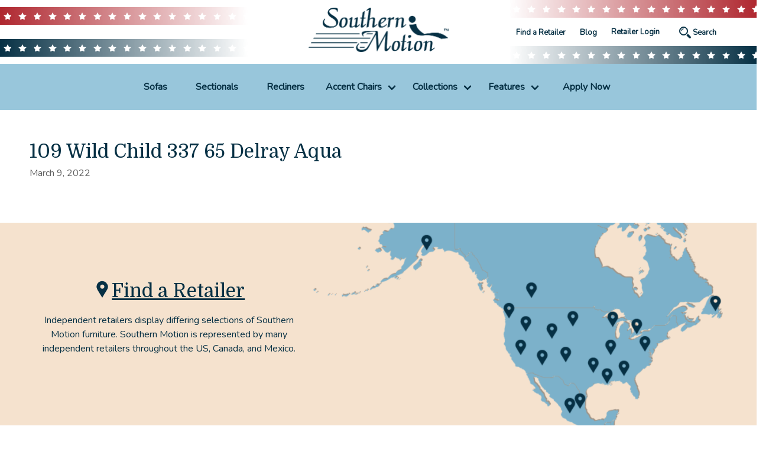

--- FILE ---
content_type: text/html; charset=UTF-8
request_url: https://www.southernmotion.com/resources/109-wild-child-337-65-delray-aqua/
body_size: 11883
content:

<!DOCTYPE html>
<html lang="en" class="no-js">
<head>
  <meta charset="UTF-8">
  <meta name="viewport" content="width=device-width, initial-scale=1.0">

  <!-- Google Tag Manager -->
  <script>(function(w,d,s,l,i){w[l]=w[l]||[];w[l].push({'gtm.start':
  new Date().getTime(),event:'gtm.js'});var f=d.getElementsByTagName(s)[0],
  j=d.createElement(s),dl=l!='dataLayer'?'&l='+l:'';j.async=true;j.src=
  'https://www.googletagmanager.com/gtm.js?id='+i+dl;f.parentNode.insertBefore(j,f);
  })(window,document,'script','dataLayer','GTM-NJJ27DV');</script>
  <!-- End Google Tag Manager -->

  <meta http-equiv="X-UA-Compatible" content="IE=edge">
  <link href="https://fonts.googleapis.com/css?family=Nunito&display=swap" rel="stylesheet">
  <link href="https://fonts.googleapis.com/css?family=Domine&display=swap" rel="stylesheet">
  <link rel="stylesheet" type="text/css" href="https://cdn.datatables.net/1.10.21/css/jquery.dataTables.min.css">
  
  
  <meta name='robots' content='index, follow, max-image-preview:large, max-snippet:-1, max-video-preview:-1' />
	<style>img:is([sizes="auto" i], [sizes^="auto," i]) { contain-intrinsic-size: 3000px 1500px }</style>
	
	<!-- This site is optimized with the Yoast SEO plugin v26.5 - https://yoast.com/wordpress/plugins/seo/ -->
	<title>109 Wild Child 337 65 Delray Aqua | Southern Motion</title>
	<link rel="canonical" href="https://www.southernmotion.com/resources/109-wild-child-337-65-delray-aqua/" />
	<meta property="og:locale" content="en_US" />
	<meta property="og:type" content="article" />
	<meta property="og:title" content="109 Wild Child 337 65 Delray Aqua | Southern Motion" />
	<meta property="og:url" content="https://www.southernmotion.com/resources/109-wild-child-337-65-delray-aqua/" />
	<meta property="og:site_name" content="Southern Motion" />
	<meta name="twitter:card" content="summary_large_image" />
	<script type="application/ld+json" class="yoast-schema-graph">{"@context":"https://schema.org","@graph":[{"@type":"WebPage","@id":"https://www.southernmotion.com/resources/109-wild-child-337-65-delray-aqua/","url":"https://www.southernmotion.com/resources/109-wild-child-337-65-delray-aqua/","name":"109 Wild Child 337 65 Delray Aqua | Southern Motion","isPartOf":{"@id":"https://www.southernmotion.com/#website"},"datePublished":"2022-03-09T16:50:27+00:00","breadcrumb":{"@id":"https://www.southernmotion.com/resources/109-wild-child-337-65-delray-aqua/#breadcrumb"},"inLanguage":"en-US","potentialAction":[{"@type":"ReadAction","target":["https://www.southernmotion.com/resources/109-wild-child-337-65-delray-aqua/"]}]},{"@type":"BreadcrumbList","@id":"https://www.southernmotion.com/resources/109-wild-child-337-65-delray-aqua/#breadcrumb","itemListElement":[{"@type":"ListItem","position":1,"name":"Home","item":"https://www.southernmotion.com/"},{"@type":"ListItem","position":2,"name":"109 Wild Child 337 65 Delray Aqua"}]},{"@type":"WebSite","@id":"https://www.southernmotion.com/#website","url":"https://www.southernmotion.com/","name":"Southern Motion","description":"The World&#039;s Best Reclining Furniture™","publisher":{"@id":"https://www.southernmotion.com/#organization"},"potentialAction":[{"@type":"SearchAction","target":{"@type":"EntryPoint","urlTemplate":"https://www.southernmotion.com/?s={search_term_string}"},"query-input":{"@type":"PropertyValueSpecification","valueRequired":true,"valueName":"search_term_string"}}],"inLanguage":"en-US"},{"@type":"Organization","@id":"https://www.southernmotion.com/#organization","name":"Southern Motion","url":"https://www.southernmotion.com/","logo":{"@type":"ImageObject","inLanguage":"en-US","@id":"https://www.southernmotion.com/#/schema/logo/image/","url":"https://www.southernmotion.com/wp-content/uploads/2020/02/Somo-logo-navy.png","contentUrl":"https://www.southernmotion.com/wp-content/uploads/2020/02/Somo-logo-navy.png","width":238,"height":76,"caption":"Southern Motion"},"image":{"@id":"https://www.southernmotion.com/#/schema/logo/image/"}}]}</script>
	<!-- / Yoast SEO plugin. -->


<link rel='dns-prefetch' href='//static.addtoany.com' />
<link rel='dns-prefetch' href='//cdn.datatables.net' />
		<style>
			.lazyload,
			.lazyloading {
				max-width: 100%;
			}
		</style>
		<style id='classic-theme-styles-inline-css' type='text/css'>
/*! This file is auto-generated */
.wp-block-button__link{color:#fff;background-color:#32373c;border-radius:9999px;box-shadow:none;text-decoration:none;padding:calc(.667em + 2px) calc(1.333em + 2px);font-size:1.125em}.wp-block-file__button{background:#32373c;color:#fff;text-decoration:none}
</style>
<style id='filebird-block-filebird-gallery-style-inline-css' type='text/css'>
ul.filebird-block-filebird-gallery{margin:auto!important;padding:0!important;width:100%}ul.filebird-block-filebird-gallery.layout-grid{display:grid;grid-gap:20px;align-items:stretch;grid-template-columns:repeat(var(--columns),1fr);justify-items:stretch}ul.filebird-block-filebird-gallery.layout-grid li img{border:1px solid #ccc;box-shadow:2px 2px 6px 0 rgba(0,0,0,.3);height:100%;max-width:100%;-o-object-fit:cover;object-fit:cover;width:100%}ul.filebird-block-filebird-gallery.layout-masonry{-moz-column-count:var(--columns);-moz-column-gap:var(--space);column-gap:var(--space);-moz-column-width:var(--min-width);columns:var(--min-width) var(--columns);display:block;overflow:auto}ul.filebird-block-filebird-gallery.layout-masonry li{margin-bottom:var(--space)}ul.filebird-block-filebird-gallery li{list-style:none}ul.filebird-block-filebird-gallery li figure{height:100%;margin:0;padding:0;position:relative;width:100%}ul.filebird-block-filebird-gallery li figure figcaption{background:linear-gradient(0deg,rgba(0,0,0,.7),rgba(0,0,0,.3) 70%,transparent);bottom:0;box-sizing:border-box;color:#fff;font-size:.8em;margin:0;max-height:100%;overflow:auto;padding:3em .77em .7em;position:absolute;text-align:center;width:100%;z-index:2}ul.filebird-block-filebird-gallery li figure figcaption a{color:inherit}

</style>
<style id='global-styles-inline-css' type='text/css'>
:root{--wp--preset--aspect-ratio--square: 1;--wp--preset--aspect-ratio--4-3: 4/3;--wp--preset--aspect-ratio--3-4: 3/4;--wp--preset--aspect-ratio--3-2: 3/2;--wp--preset--aspect-ratio--2-3: 2/3;--wp--preset--aspect-ratio--16-9: 16/9;--wp--preset--aspect-ratio--9-16: 9/16;--wp--preset--color--black: #000000;--wp--preset--color--cyan-bluish-gray: #abb8c3;--wp--preset--color--white: #ffffff;--wp--preset--color--pale-pink: #f78da7;--wp--preset--color--vivid-red: #cf2e2e;--wp--preset--color--luminous-vivid-orange: #ff6900;--wp--preset--color--luminous-vivid-amber: #fcb900;--wp--preset--color--light-green-cyan: #7bdcb5;--wp--preset--color--vivid-green-cyan: #00d084;--wp--preset--color--pale-cyan-blue: #8ed1fc;--wp--preset--color--vivid-cyan-blue: #0693e3;--wp--preset--color--vivid-purple: #9b51e0;--wp--preset--gradient--vivid-cyan-blue-to-vivid-purple: linear-gradient(135deg,rgba(6,147,227,1) 0%,rgb(155,81,224) 100%);--wp--preset--gradient--light-green-cyan-to-vivid-green-cyan: linear-gradient(135deg,rgb(122,220,180) 0%,rgb(0,208,130) 100%);--wp--preset--gradient--luminous-vivid-amber-to-luminous-vivid-orange: linear-gradient(135deg,rgba(252,185,0,1) 0%,rgba(255,105,0,1) 100%);--wp--preset--gradient--luminous-vivid-orange-to-vivid-red: linear-gradient(135deg,rgba(255,105,0,1) 0%,rgb(207,46,46) 100%);--wp--preset--gradient--very-light-gray-to-cyan-bluish-gray: linear-gradient(135deg,rgb(238,238,238) 0%,rgb(169,184,195) 100%);--wp--preset--gradient--cool-to-warm-spectrum: linear-gradient(135deg,rgb(74,234,220) 0%,rgb(151,120,209) 20%,rgb(207,42,186) 40%,rgb(238,44,130) 60%,rgb(251,105,98) 80%,rgb(254,248,76) 100%);--wp--preset--gradient--blush-light-purple: linear-gradient(135deg,rgb(255,206,236) 0%,rgb(152,150,240) 100%);--wp--preset--gradient--blush-bordeaux: linear-gradient(135deg,rgb(254,205,165) 0%,rgb(254,45,45) 50%,rgb(107,0,62) 100%);--wp--preset--gradient--luminous-dusk: linear-gradient(135deg,rgb(255,203,112) 0%,rgb(199,81,192) 50%,rgb(65,88,208) 100%);--wp--preset--gradient--pale-ocean: linear-gradient(135deg,rgb(255,245,203) 0%,rgb(182,227,212) 50%,rgb(51,167,181) 100%);--wp--preset--gradient--electric-grass: linear-gradient(135deg,rgb(202,248,128) 0%,rgb(113,206,126) 100%);--wp--preset--gradient--midnight: linear-gradient(135deg,rgb(2,3,129) 0%,rgb(40,116,252) 100%);--wp--preset--font-size--small: 13px;--wp--preset--font-size--medium: 20px;--wp--preset--font-size--large: 36px;--wp--preset--font-size--x-large: 42px;--wp--preset--spacing--20: 0.44rem;--wp--preset--spacing--30: 0.67rem;--wp--preset--spacing--40: 1rem;--wp--preset--spacing--50: 1.5rem;--wp--preset--spacing--60: 2.25rem;--wp--preset--spacing--70: 3.38rem;--wp--preset--spacing--80: 5.06rem;--wp--preset--shadow--natural: 6px 6px 9px rgba(0, 0, 0, 0.2);--wp--preset--shadow--deep: 12px 12px 50px rgba(0, 0, 0, 0.4);--wp--preset--shadow--sharp: 6px 6px 0px rgba(0, 0, 0, 0.2);--wp--preset--shadow--outlined: 6px 6px 0px -3px rgba(255, 255, 255, 1), 6px 6px rgba(0, 0, 0, 1);--wp--preset--shadow--crisp: 6px 6px 0px rgba(0, 0, 0, 1);}:where(.is-layout-flex){gap: 0.5em;}:where(.is-layout-grid){gap: 0.5em;}body .is-layout-flex{display: flex;}.is-layout-flex{flex-wrap: wrap;align-items: center;}.is-layout-flex > :is(*, div){margin: 0;}body .is-layout-grid{display: grid;}.is-layout-grid > :is(*, div){margin: 0;}:where(.wp-block-columns.is-layout-flex){gap: 2em;}:where(.wp-block-columns.is-layout-grid){gap: 2em;}:where(.wp-block-post-template.is-layout-flex){gap: 1.25em;}:where(.wp-block-post-template.is-layout-grid){gap: 1.25em;}.has-black-color{color: var(--wp--preset--color--black) !important;}.has-cyan-bluish-gray-color{color: var(--wp--preset--color--cyan-bluish-gray) !important;}.has-white-color{color: var(--wp--preset--color--white) !important;}.has-pale-pink-color{color: var(--wp--preset--color--pale-pink) !important;}.has-vivid-red-color{color: var(--wp--preset--color--vivid-red) !important;}.has-luminous-vivid-orange-color{color: var(--wp--preset--color--luminous-vivid-orange) !important;}.has-luminous-vivid-amber-color{color: var(--wp--preset--color--luminous-vivid-amber) !important;}.has-light-green-cyan-color{color: var(--wp--preset--color--light-green-cyan) !important;}.has-vivid-green-cyan-color{color: var(--wp--preset--color--vivid-green-cyan) !important;}.has-pale-cyan-blue-color{color: var(--wp--preset--color--pale-cyan-blue) !important;}.has-vivid-cyan-blue-color{color: var(--wp--preset--color--vivid-cyan-blue) !important;}.has-vivid-purple-color{color: var(--wp--preset--color--vivid-purple) !important;}.has-black-background-color{background-color: var(--wp--preset--color--black) !important;}.has-cyan-bluish-gray-background-color{background-color: var(--wp--preset--color--cyan-bluish-gray) !important;}.has-white-background-color{background-color: var(--wp--preset--color--white) !important;}.has-pale-pink-background-color{background-color: var(--wp--preset--color--pale-pink) !important;}.has-vivid-red-background-color{background-color: var(--wp--preset--color--vivid-red) !important;}.has-luminous-vivid-orange-background-color{background-color: var(--wp--preset--color--luminous-vivid-orange) !important;}.has-luminous-vivid-amber-background-color{background-color: var(--wp--preset--color--luminous-vivid-amber) !important;}.has-light-green-cyan-background-color{background-color: var(--wp--preset--color--light-green-cyan) !important;}.has-vivid-green-cyan-background-color{background-color: var(--wp--preset--color--vivid-green-cyan) !important;}.has-pale-cyan-blue-background-color{background-color: var(--wp--preset--color--pale-cyan-blue) !important;}.has-vivid-cyan-blue-background-color{background-color: var(--wp--preset--color--vivid-cyan-blue) !important;}.has-vivid-purple-background-color{background-color: var(--wp--preset--color--vivid-purple) !important;}.has-black-border-color{border-color: var(--wp--preset--color--black) !important;}.has-cyan-bluish-gray-border-color{border-color: var(--wp--preset--color--cyan-bluish-gray) !important;}.has-white-border-color{border-color: var(--wp--preset--color--white) !important;}.has-pale-pink-border-color{border-color: var(--wp--preset--color--pale-pink) !important;}.has-vivid-red-border-color{border-color: var(--wp--preset--color--vivid-red) !important;}.has-luminous-vivid-orange-border-color{border-color: var(--wp--preset--color--luminous-vivid-orange) !important;}.has-luminous-vivid-amber-border-color{border-color: var(--wp--preset--color--luminous-vivid-amber) !important;}.has-light-green-cyan-border-color{border-color: var(--wp--preset--color--light-green-cyan) !important;}.has-vivid-green-cyan-border-color{border-color: var(--wp--preset--color--vivid-green-cyan) !important;}.has-pale-cyan-blue-border-color{border-color: var(--wp--preset--color--pale-cyan-blue) !important;}.has-vivid-cyan-blue-border-color{border-color: var(--wp--preset--color--vivid-cyan-blue) !important;}.has-vivid-purple-border-color{border-color: var(--wp--preset--color--vivid-purple) !important;}.has-vivid-cyan-blue-to-vivid-purple-gradient-background{background: var(--wp--preset--gradient--vivid-cyan-blue-to-vivid-purple) !important;}.has-light-green-cyan-to-vivid-green-cyan-gradient-background{background: var(--wp--preset--gradient--light-green-cyan-to-vivid-green-cyan) !important;}.has-luminous-vivid-amber-to-luminous-vivid-orange-gradient-background{background: var(--wp--preset--gradient--luminous-vivid-amber-to-luminous-vivid-orange) !important;}.has-luminous-vivid-orange-to-vivid-red-gradient-background{background: var(--wp--preset--gradient--luminous-vivid-orange-to-vivid-red) !important;}.has-very-light-gray-to-cyan-bluish-gray-gradient-background{background: var(--wp--preset--gradient--very-light-gray-to-cyan-bluish-gray) !important;}.has-cool-to-warm-spectrum-gradient-background{background: var(--wp--preset--gradient--cool-to-warm-spectrum) !important;}.has-blush-light-purple-gradient-background{background: var(--wp--preset--gradient--blush-light-purple) !important;}.has-blush-bordeaux-gradient-background{background: var(--wp--preset--gradient--blush-bordeaux) !important;}.has-luminous-dusk-gradient-background{background: var(--wp--preset--gradient--luminous-dusk) !important;}.has-pale-ocean-gradient-background{background: var(--wp--preset--gradient--pale-ocean) !important;}.has-electric-grass-gradient-background{background: var(--wp--preset--gradient--electric-grass) !important;}.has-midnight-gradient-background{background: var(--wp--preset--gradient--midnight) !important;}.has-small-font-size{font-size: var(--wp--preset--font-size--small) !important;}.has-medium-font-size{font-size: var(--wp--preset--font-size--medium) !important;}.has-large-font-size{font-size: var(--wp--preset--font-size--large) !important;}.has-x-large-font-size{font-size: var(--wp--preset--font-size--x-large) !important;}
:where(.wp-block-post-template.is-layout-flex){gap: 1.25em;}:where(.wp-block-post-template.is-layout-grid){gap: 1.25em;}
:where(.wp-block-columns.is-layout-flex){gap: 2em;}:where(.wp-block-columns.is-layout-grid){gap: 2em;}
:root :where(.wp-block-pullquote){font-size: 1.5em;line-height: 1.6;}
</style>
<link rel='stylesheet' id='search-filter-plugin-styles-css' href='https://www.southernmotion.com/wp-content/plugins/search-filter-pro/public/assets/css/search-filter.min.css?ver=2.5.21' type='text/css' media='all' />
<link rel='stylesheet' id='southern-motion-slick-style-css' href='https://www.southernmotion.com/wp-content/themes/southern-motion/libraries/slick/slick.css?ver=20:35:19' type='text/css' media='all' />
<link rel='stylesheet' id='southern-motion-magnify-style-css' href='https://www.southernmotion.com/wp-content/themes/southern-motion/libraries/magnify-master/dist/css/magnify.css?ver=20:35:19' type='text/css' media='all' />
<link rel='stylesheet' id='southern-motion-slick-theme-css' href='https://www.southernmotion.com/wp-content/themes/southern-motion/libraries/slick/slick-theme.css?ver=20:35:19' type='text/css' media='all' />
<link rel='stylesheet' id='southern-motion-icofont-style-css' href='https://www.southernmotion.com/wp-content/themes/southern-motion/icofont/icofont.min.css?ver=20:35:19' type='text/css' media='all' />
<link rel='stylesheet' id='southern-motion-blog-css' href='https://www.southernmotion.com/wp-content/themes/southern-motion/dist/css/blog.css?ver=20:35:19' type='text/css' media='all' />
<link rel='stylesheet' id='addtoany-css' href='https://www.southernmotion.com/wp-content/plugins/add-to-any/addtoany.min.css?ver=1.16' type='text/css' media='all' />
<script type="text/javascript" id="addtoany-core-js-before">
/* <![CDATA[ */
window.a2a_config=window.a2a_config||{};a2a_config.callbacks=[];a2a_config.overlays=[];a2a_config.templates={};
/* ]]> */
</script>
<script type="text/javascript" defer src="https://static.addtoany.com/menu/page.js" id="addtoany-core-js"></script>
<script type="text/javascript" src="https://www.southernmotion.com/wp-includes/js/jquery/jquery.min.js?ver=3.7.1" id="jquery-core-js"></script>
<script type="text/javascript" src="https://www.southernmotion.com/wp-includes/js/jquery/jquery-migrate.min.js?ver=3.4.1" id="jquery-migrate-js"></script>
<script type="text/javascript" defer src="https://www.southernmotion.com/wp-content/plugins/add-to-any/addtoany.min.js?ver=1.1" id="addtoany-jquery-js"></script>
<script type="text/javascript" id="search-filter-plugin-build-js-extra">
/* <![CDATA[ */
var SF_LDATA = {"ajax_url":"https:\/\/www.southernmotion.com\/wp-admin\/admin-ajax.php","home_url":"https:\/\/www.southernmotion.com\/","extensions":[]};
/* ]]> */
</script>
<script type="text/javascript" src="https://www.southernmotion.com/wp-content/plugins/search-filter-pro/public/assets/js/search-filter-build.min.js?ver=2.5.21" id="search-filter-plugin-build-js"></script>
<script type="text/javascript" src="https://www.southernmotion.com/wp-content/plugins/search-filter-pro/public/assets/js/chosen.jquery.min.js?ver=2.5.21" id="search-filter-plugin-chosen-js"></script>
<script type="text/javascript" id="somo_scripts-js-extra">
/* <![CDATA[ */
var somo_loadmore_params = {"ajaxurl":"https:\/\/www.southernmotion.com\/wp-admin\/admin-ajax.php","posts":"{\"page\":0,\"resource\":\"109-wild-child-337-65-delray-aqua\",\"post_type\":\"resource\",\"name\":\"109-wild-child-337-65-delray-aqua\",\"error\":\"\",\"m\":\"\",\"p\":0,\"post_parent\":\"\",\"subpost\":\"\",\"subpost_id\":\"\",\"attachment\":\"\",\"attachment_id\":0,\"pagename\":\"\",\"page_id\":0,\"second\":\"\",\"minute\":\"\",\"hour\":\"\",\"day\":0,\"monthnum\":0,\"year\":0,\"w\":0,\"category_name\":\"\",\"tag\":\"\",\"cat\":\"\",\"tag_id\":\"\",\"author\":\"\",\"author_name\":\"\",\"feed\":\"\",\"tb\":\"\",\"paged\":0,\"meta_key\":\"\",\"meta_value\":\"\",\"preview\":\"\",\"s\":\"\",\"sentence\":\"\",\"title\":\"\",\"fields\":\"all\",\"menu_order\":\"\",\"embed\":\"\",\"category__in\":[],\"category__not_in\":[],\"category__and\":[],\"post__in\":[],\"post__not_in\":[],\"post_name__in\":[],\"tag__in\":[],\"tag__not_in\":[],\"tag__and\":[],\"tag_slug__in\":[],\"tag_slug__and\":[],\"post_parent__in\":[],\"post_parent__not_in\":[],\"author__in\":[],\"author__not_in\":[],\"search_columns\":[],\"ignore_sticky_posts\":false,\"suppress_filters\":false,\"cache_results\":true,\"update_post_term_cache\":true,\"update_menu_item_cache\":false,\"lazy_load_term_meta\":true,\"update_post_meta_cache\":true,\"posts_per_page\":10,\"nopaging\":false,\"comments_per_page\":\"50\",\"no_found_rows\":false,\"order\":\"DESC\"}","current_page":"1","max_page":"0","first_page":"https:\/\/www.southernmotion.com\/resources\/109-wild-child-337-65-delray-aqua\/"};
/* ]]> */
</script>
<script type="text/javascript" src="https://www.southernmotion.com/wp-content/themes/southern-motion/libraries/js/loadmore.js?ver=6.8.3" id="somo_scripts-js"></script>
<link rel="https://api.w.org/" href="https://www.southernmotion.com/wp-json/" /><link rel="alternate" title="JSON" type="application/json" href="https://www.southernmotion.com/wp-json/wp/v2/resource/26220" />		<script>
			document.documentElement.className = document.documentElement.className.replace('no-js', 'js');
		</script>
				<style>
			.no-js img.lazyload {
				display: none;
			}

			figure.wp-block-image img.lazyloading {
				min-width: 150px;
			}

			.lazyload,
			.lazyloading {
				--smush-placeholder-width: 100px;
				--smush-placeholder-aspect-ratio: 1/1;
				width: var(--smush-image-width, var(--smush-placeholder-width)) !important;
				aspect-ratio: var(--smush-image-aspect-ratio, var(--smush-placeholder-aspect-ratio)) !important;
			}

						.lazyload, .lazyloading {
				opacity: 0;
			}

			.lazyloaded {
				opacity: 1;
				transition: opacity 400ms;
				transition-delay: 0ms;
			}

					</style>
		<link rel="icon" href="https://www.southernmotion.com/wp-content/uploads/2020/07/cropped-SOMO-favicon-64x64-v2-32x32.jpg" sizes="32x32" />
<link rel="icon" href="https://www.southernmotion.com/wp-content/uploads/2020/07/cropped-SOMO-favicon-64x64-v2-192x192.jpg" sizes="192x192" />
<link rel="apple-touch-icon" href="https://www.southernmotion.com/wp-content/uploads/2020/07/cropped-SOMO-favicon-64x64-v2-180x180.jpg" />
<meta name="msapplication-TileImage" content="https://www.southernmotion.com/wp-content/uploads/2020/07/cropped-SOMO-favicon-64x64-v2-270x270.jpg" />
		<style type="text/css" id="wp-custom-css">
			/* captcha fix */
#ur-recaptcha-node {
    padding: 10px;
    margin: 20px 0;
}

/* User Login */
.user-registration-page #user-registration {
	max-width: 100% !important;
}		</style>
		</head>

<body class="wp-singular resource-template-default single single-resource postid-26220 wp-custom-logo wp-theme-southern-motion user-registration-page ur-settings-sidebar-show">
<!-- Google Tag Manager (noscript) -->
<noscript><iframe data-src="https://www.googletagmanager.com/ns.html?id=GTM-NJJ27DV"
height="0" width="0" style="display:none;visibility:hidden" src="[data-uri]" class="lazyload" data-load-mode="1"></iframe></noscript>
<!-- End Google Tag Manager (noscript) -->
  <header class="is-clipped">
  <!-- <div class="made-america-bar">Proudly Made In the USA</div> -->
    <div class="top-header is-hidden-big-mobile">
      <div class="columns is-marginless is-vcentered">
        <div class="column is-paddingless">
          <div class="columns is-multiline is-marginless">
          <div class="column has-stars-border-red"></div>
            <div class="column is-full">
            <p class="made-in-usa-header"></p></div>
            <div class="column has-stars-border-navy"></div>
          </div>
        </div>
        <div class="column has-text-centered logo-column">
          <a href="/">
            <img data-src="https://www.southernmotion.com/wp-content/themes/southern-motion/assets/Somo-logo-navy@2x.png" alt="logo" class="header-main-logo lazyload" src="[data-uri]" style="--smush-placeholder-width: 476px; --smush-placeholder-aspect-ratio: 476/151;">
          </a>
        </div>
        <div class="column is-paddingless">
            <div class="columns is-marginless is-vcentered is-multiline">
              <div class="column has-stars-border-red-right"></div>
              <div class="column is-full">
              <div class="columns is-vcentered">
                <div class="column is-narrow">
                  <a href="/find-a-retailer">Find a Retailer</a>
                </div>
                <div class="column is-narrow"><a href="/blog">Blog</a></div>
                <div class="column is-narrow">
                                      <div class="columns is-marginless retailer-login-nav is-narrow">
                        <!-- <div class="column is-narrow is-paddingless">
                          <img data-src="https://www.southernmotion.com/wp-content/themes/southern-motion/assets/icon-retailer-login.png" alt="retailer login" src="[data-uri]" class="lazyload" style="--smush-placeholder-width: 21px; --smush-placeholder-aspect-ratio: 21/21;">
                        </div> -->
                        <div class="column is-paddingless">
                          <a href="/login/" class="has-text-weight-semibold login-link">Retailer Login</a>
                        </div>
                      </div>
                                        </div>
                <div class="column is-narrow">
                <form data-sf-form-id='130' data-is-rtl='0' data-maintain-state='' data-results-url='/products' data-ajax-url='https://www.southernmotion.com/?sfid=130&amp;sf_action=get_data&amp;sf_data=results' data-ajax-form-url='https://www.southernmotion.com/?sfid=130&amp;sf_action=get_data&amp;sf_data=form' data-display-result-method='shortcode' data-use-history-api='1' data-template-loaded='0' data-lang-code='en' data-ajax='1' data-ajax-data-type='json' data-ajax-links-selector='.pagination a' data-ajax-target='#search-filter-results-130' data-ajax-pagination-type='normal' data-update-ajax-url='1' data-only-results-ajax='1' data-scroll-to-pos='0' data-init-paged='1' data-auto-update='1' action='/products' method='post' class='searchandfilter' id='search-filter-form-130' autocomplete='off' data-instance-count='1'><ul><li class="sf-field-search" data-sf-field-name="search" data-sf-field-type="search" data-sf-field-input-type="">		<label>
				   <input placeholder="Search" name="_sf_search[]" class="sf-input-text" type="text" value="" title=""></label>		</li></ul></form>
                </div>
                </div>
              </div>
              <div class="column has-stars-border-navy-right"></div>
              </div>
            </div>
      </div>
    </div>
    <nav class="navbar">
        <div class="navbar-brand">
          <a class="navbar-item" href="/">
            <img class="scroll-hidden" src="https://www.southernmotion.com/wp-content/themes/southern-motion/assets/somo-logo-navy-large.svg" alt="logo">
          </a>
          <a role="button" class="navbar-burger burger" aria-label="menu" aria-expanded="false" data-target="navbarSoMo">
            <span aria-hidden="true"></span>
            <span aria-hidden="true"></span>
            <span aria-hidden="true"></span>
          </a>
        </div>
        <div id="navbarSoMo" class="navbar-menu">
          <div class="navbar-item scroll-hidden is-hidden-desktop mobile-search">
              <form data-sf-form-id='130' data-is-rtl='0' data-maintain-state='' data-results-url='/products' data-ajax-url='https://www.southernmotion.com/?sfid=130&amp;sf_action=get_data&amp;sf_data=results' data-ajax-form-url='https://www.southernmotion.com/?sfid=130&amp;sf_action=get_data&amp;sf_data=form' data-display-result-method='shortcode' data-use-history-api='1' data-template-loaded='0' data-lang-code='en' data-ajax='1' data-ajax-data-type='json' data-ajax-links-selector='.pagination a' data-ajax-target='#search-filter-results-130' data-ajax-pagination-type='normal' data-update-ajax-url='1' data-only-results-ajax='1' data-scroll-to-pos='0' data-init-paged='1' data-auto-update='1' action='/products' method='post' class='searchandfilter' id='search-filter-form-130' autocomplete='off' data-instance-count='1'><ul><li class="sf-field-search" data-sf-field-name="search" data-sf-field-type="search" data-sf-field-input-type="">		<label>
				   <input placeholder="Search" name="_sf_search[]" class="sf-input-text" type="text" value="" title=""></label>		</li></ul></form>
            </div>
          <div class="navbar-start is-hidden-big-mobile navbar-center"><ul id="menu-main-nav" class="navbar-menu"><li id="menu-item-58" class="navbar-item menu-item menu-item-type-custom menu-item-object-custom menu-item-58"><a href="/products/?_sft_product-categories=sofas" class="navbar-item">Sofas</a></li>
<li id="menu-item-59" class="navbar-item menu-item menu-item-type-custom menu-item-object-custom menu-item-59"><a href="/products/?_sft_product-categories=sectionals" class="navbar-item">Sectionals</a></li>
<li id="menu-item-60" class="navbar-item menu-item menu-item-type-custom menu-item-object-custom menu-item-60"><a href="/products/?_sft_product-categories=recliners" class="navbar-item">Recliners</a></li>
<li id="menu-item-61" class="navbar-item has-dropdown menu-item menu-item-type-custom menu-item-object-custom menu-item-has-children menu-item-61"><a href="/products/?_sft_product-categories=accent-chairs" class="navbar-item">Accent Chairs</a>
<ul class="sub-menu">
	<li id="menu-item-21025" class="navbar-item menu-item menu-item-type-custom menu-item-object-custom menu-item-21025"><a href="/products/?_sft_features=swivel-glider" class="navbar-item">Swivel Gliders</a></li>
	<li id="menu-item-21026" class="navbar-item menu-item menu-item-type-custom menu-item-object-custom menu-item-21026"><a href="/products/?_sft_features=hi-leg-recliner" class="navbar-item">Hi-Leg Recliners</a></li>
</ul>
</li>
<li id="menu-item-62" class="navbar-item has-dropdown menu-item menu-item-type-custom menu-item-object-custom menu-item-has-children menu-item-62"><a href="/products/?_sft_product-categories=collections" class="navbar-item">Collections</a>
<ul class="sub-menu">
	<li id="menu-item-27528" class="navbar-item menu-item menu-item-type-custom menu-item-object-custom menu-item-27528"><a href="/big-mans-recliners" class="navbar-item">Big Man&#8217;s Recliners</a></li>
	<li id="menu-item-18936" class="navbar-item menu-item menu-item-type-custom menu-item-object-custom menu-item-18936"><a href="/elevate" class="navbar-item">Elevate</a></li>
	<li id="menu-item-26563" class="navbar-item menu-item menu-item-type-custom menu-item-object-custom menu-item-26563"><a href="/loft-living" class="navbar-item">Loft Living</a></li>
	<li id="menu-item-148" class="navbar-item menu-item menu-item-type-custom menu-item-object-custom menu-item-148"><a href="/next-level" class="navbar-item">Next Level</a></li>
	<li id="menu-item-18937" class="navbar-item menu-item menu-item-type-custom menu-item-object-custom menu-item-18937"><a href="/smart-solutions" class="navbar-item">Smart Solutions</a></li>
	<li id="menu-item-147" class="navbar-item menu-item menu-item-type-custom menu-item-object-custom menu-item-147"><a href="/socozi" class="navbar-item">SoCozi™</a></li>
	<li id="menu-item-26678" class="navbar-item menu-item menu-item-type-custom menu-item-object-custom menu-item-26678"><a href="/triple-power" class="navbar-item">Triple Power</a></li>
	<li id="menu-item-28581" class="navbar-item menu-item menu-item-type-custom menu-item-object-custom menu-item-28581"><a href="/the-mix/" class="navbar-item">The Mix</a></li>
	<li id="menu-item-18938" class="navbar-item menu-item menu-item-type-custom menu-item-object-custom menu-item-18938"><a href="/zero-gravity" class="navbar-item">Zero Gravity</a></li>
</ul>
</li>
<li id="menu-item-214" class="navbar-item has-dropdown menu-item menu-item-type-post_type menu-item-object-page menu-item-has-children menu-item-214"><a href="https://www.southernmotion.com/features/" class="navbar-item">Features</a>
<ul class="sub-menu">
	<li id="menu-item-225" class="navbar-item menu-item menu-item-type-custom menu-item-object-custom menu-item-225"><a href="/features#power-headrest" class="navbar-item">Power Headrest</a></li>
	<li id="menu-item-21018" class="navbar-item menu-item menu-item-type-custom menu-item-object-custom menu-item-21018"><a href="/features#hi-leg-recliner" class="navbar-item">Hi Leg Recliner</a></li>
	<li id="menu-item-223" class="navbar-item menu-item menu-item-type-custom menu-item-object-custom menu-item-223"><a href="/features#chair-1-2" class="navbar-item">Chair &#038; 1/2</a></li>
	<li id="menu-item-217" class="navbar-item menu-item menu-item-type-custom menu-item-object-custom menu-item-217"><a href="/features#rocker" class="navbar-item">Rocker</a></li>
	<li id="menu-item-218" class="navbar-item menu-item menu-item-type-custom menu-item-object-custom menu-item-218"><a href="/features#swivel" class="navbar-item">Swivel</a></li>
	<li id="menu-item-219" class="navbar-item menu-item menu-item-type-custom menu-item-object-custom menu-item-219"><a href="/features#wall-hugger" class="navbar-item">Wall Hugger</a></li>
	<li id="menu-item-29041" class="navbar-item menu-item menu-item-type-custom menu-item-object-custom menu-item-29041"><a href="/features#wireless-charging" class="navbar-item">Wireless Charging</a></li>
	<li id="menu-item-226" class="navbar-item menu-item menu-item-type-custom menu-item-object-custom menu-item-226"><a href="/features#cupholders" class="navbar-item">Cupholders</a></li>
	<li id="menu-item-227" class="navbar-item menu-item menu-item-type-custom menu-item-object-custom menu-item-227"><a href="/features#drop-down-table" class="navbar-item">Drop Down Table</a></li>
	<li id="menu-item-28206" class="navbar-item menu-item menu-item-type-custom menu-item-object-custom menu-item-28206"><a href="/features/#sleeper" class="navbar-item">Sleeper</a></li>
</ul>
</li>
<li id="menu-item-22251" class="navbar-item menu-item menu-item-type-custom menu-item-object-custom menu-item-22251"><a href="https://www.southernmotion.com/careers/" class="navbar-item" id="apply-button-nav">Apply Now</a></li>
</ul></div>          <div class="navbar-start is-hidden-desktop"><ul id="menu-mobile-menu" class="navbar-menu"><li id="menu-item-18941" class="navbar-item menu-item menu-item-type-custom menu-item-object-custom menu-item-18941"><a href="/products/?_sft_product-categories=sofas" class="navbar-item">Sofas</a></li>
<li id="menu-item-18940" class="navbar-item menu-item menu-item-type-custom menu-item-object-custom menu-item-18940"><a href="/products/?_sft_product-categories=sectionals" class="navbar-item">Sectionals</a></li>
<li id="menu-item-18939" class="navbar-item menu-item menu-item-type-custom menu-item-object-custom menu-item-18939"><a href="/products/?_sft_product-categories=recliners" class="navbar-item">Recliners</a></li>
<li id="menu-item-18942" class="navbar-item menu-item menu-item-type-custom menu-item-object-custom menu-item-18942"><a href="/products/?_sft_product-categories=accent-chairs" class="navbar-item">Accent Chairs</a></li>
<li id="menu-item-18908" class="navbar-item has-dropdown nested-dropdown menu-item menu-item-type-custom menu-item-object-custom menu-item-has-children menu-item-18908"><a href="#" class="navbar-item">Collections</a>
<ul class="sub-menu">
	<li id="menu-item-18946" class="navbar-item menu-item menu-item-type-custom menu-item-object-custom menu-item-18946"><a href="/zero-gravity" class="navbar-item">Zero Gravity</a></li>
	<li id="menu-item-18943" class="menu-item menu-item-type-custom menu-item-object-custom menu-item-18943"><a href="/elevate" class="navbar-item">Elevate</a></li>
	<li id="menu-item-18909" class="navbar-item menu-item menu-item-type-custom menu-item-object-custom menu-item-18909"><a href="/socozi" class="navbar-item">SoCozi™</a></li>
	<li id="menu-item-18944" class="navbar-item menu-item menu-item-type-custom menu-item-object-custom menu-item-18944"><a href="/next-level" class="navbar-item">Next Level</a></li>
	<li id="menu-item-18945" class="navbar-item menu-item menu-item-type-custom menu-item-object-custom menu-item-18945"><a href="/smart-solutions" class="navbar-item">Smart Solutions</a></li>
</ul>
</li>
<li id="menu-item-18947" class="navbar-item has-dropdown menu-item menu-item-type-custom menu-item-object-custom menu-item-has-children menu-item-18947"><a href="#" class="navbar-item">Features</a>
<ul class="sub-menu">
	<li id="menu-item-18962" class="navbar-item menu-item menu-item-type-custom menu-item-object-custom menu-item-18962"><a href="/features#next-level-reclining" class="navbar-item">Next Level Reclining</a></li>
	<li id="menu-item-18949" class="navbar-item menu-item menu-item-type-custom menu-item-object-custom menu-item-18949"><a href="/features#massage-heat-socozi" class="navbar-item">Massage &#038; Heat (SoCozi™)</a></li>
	<li id="menu-item-18961" class="navbar-item menu-item menu-item-type-custom menu-item-object-custom menu-item-18961"><a href="/features#energex-cushion-upgrade" class="navbar-item">Energex Cushion</a></li>
	<li id="menu-item-18958" class="navbar-item menu-item menu-item-type-custom menu-item-object-custom menu-item-18958"><a href="/features#power-headrest" class="navbar-item">Power Headrest</a></li>
	<li id="menu-item-18954" class="navbar-item menu-item menu-item-type-custom menu-item-object-custom menu-item-18954"><a href="/features#power" class="navbar-item">Power</a></li>
	<li id="menu-item-18955" class="navbar-item menu-item menu-item-type-custom menu-item-object-custom menu-item-18955"><a href="/features#power-reclining-with-usb-port" class="navbar-item">Power Reclining with USB Port</a></li>
	<li id="menu-item-18957" class="navbar-item menu-item menu-item-type-custom menu-item-object-custom menu-item-18957"><a href="/features#glider" class="navbar-item">Glider</a></li>
	<li id="menu-item-21019" class="navbar-item menu-item menu-item-type-custom menu-item-object-custom menu-item-21019"><a href="/features#hi-leg-recliner" class="navbar-item">Hi Leg Recliner</a></li>
	<li id="menu-item-18956" class="navbar-item menu-item menu-item-type-custom menu-item-object-custom menu-item-18956"><a href="/features#chair-1-2" class="navbar-item">Chair &#038; 1/2</a></li>
	<li id="menu-item-18950" class="navbar-item menu-item menu-item-type-custom menu-item-object-custom menu-item-18950"><a href="/features#rocker" class="navbar-item">Rocker</a></li>
	<li id="menu-item-18951" class="navbar-item menu-item menu-item-type-custom menu-item-object-custom menu-item-18951"><a href="http://features#swivel" class="navbar-item">Swivel</a></li>
	<li id="menu-item-18952" class="navbar-item menu-item menu-item-type-custom menu-item-object-custom menu-item-18952"><a href="https://features#wall-hugger" class="navbar-item">Wall Hugger</a></li>
	<li id="menu-item-21541" class="navbar-item menu-item menu-item-type-custom menu-item-object-custom menu-item-21541"><a href="/features/#wireless-charging-console" class="navbar-item">Wireless Charging Console</a></li>
	<li id="menu-item-18948" class="navbar-item menu-item menu-item-type-custom menu-item-object-custom menu-item-18948"><a href="/features#lay-flat" class="navbar-item">Lay Flat</a></li>
	<li id="menu-item-21017" class="navbar-item menu-item menu-item-type-custom menu-item-object-custom menu-item-21017"><a href="/features#lift" class="navbar-item">Lift</a></li>
	<li id="menu-item-18953" class="navbar-item menu-item menu-item-type-custom menu-item-object-custom menu-item-18953"><a href="/features#tri-cliner" class="navbar-item">Tri-Cliner</a></li>
	<li id="menu-item-18959" class="navbar-item menu-item menu-item-type-custom menu-item-object-custom menu-item-18959"><a href="/features#cupholders" class="navbar-item">Cupholders</a></li>
	<li id="menu-item-18960" class="navbar-item menu-item menu-item-type-custom menu-item-object-custom menu-item-18960"><a href="/features#drop-down-table" class="navbar-item">Drop Down Table</a></li>
</ul>
</li>
<li id="menu-item-18902" class="navbar-item menu-item menu-item-type-post_type menu-item-object-page menu-item-18902"><a href="https://www.southernmotion.com/blog/" class="navbar-item">Blog</a></li>
<li id="menu-item-18903" class="navbar-item menu-item menu-item-type-post_type menu-item-object-page menu-item-18903"><a href="https://www.southernmotion.com/find-a-retailer/" class="navbar-item">Find a Retailer</a></li>
</ul></div>          <div class="navbar-end">
                     
                       <div class="navbar-item retailer-login-nav scroll-hidden">
                              <a href="/login/">
                  <img data-src="https://www.southernmotion.com/wp-content/themes/southern-motion/assets/icon-retailer-login.png" alt="retailer login" src="[data-uri]" class="lazyload" style="--smush-placeholder-width: 21px; --smush-placeholder-aspect-ratio: 21/21;">
                  <p>Retailer Login</p>
                </a>
                          </div>
            <div class="navbar-item scroll-hidden is-hidden-big-mobile">
              <form data-sf-form-id='130' data-is-rtl='0' data-maintain-state='' data-results-url='/products' data-ajax-url='https://www.southernmotion.com/?sfid=130&amp;sf_action=get_data&amp;sf_data=results' data-ajax-form-url='https://www.southernmotion.com/?sfid=130&amp;sf_action=get_data&amp;sf_data=form' data-display-result-method='shortcode' data-use-history-api='1' data-template-loaded='0' data-lang-code='en' data-ajax='1' data-ajax-data-type='json' data-ajax-links-selector='.pagination a' data-ajax-target='#search-filter-results-130' data-ajax-pagination-type='normal' data-update-ajax-url='1' data-only-results-ajax='1' data-scroll-to-pos='0' data-init-paged='1' data-auto-update='1' action='/products' method='post' class='searchandfilter' id='search-filter-form-130' autocomplete='off' data-instance-count='1'><ul><li class="sf-field-search" data-sf-field-name="search" data-sf-field-type="search" data-sf-field-input-type="">		<label>
				   <input placeholder="Search" name="_sf_search[]" class="sf-input-text" type="text" value="" title=""></label>		</li></ul></form>
            </div>
          </div>
          <div class="navbar-item is-hidden-desktop">
            <a href="https://www.facebook.com/SouthernMotion" target="_blank"><span class="icon"><i class="icofont-facebook"></i></span></a>
            <a href="https://twitter.com/Southern_Motion" target="_blank"><span class="icon"><i class="icofont-twitter"></i></span></a>
            <a href="https://www.instagram.com/southernmotioninc/" target="_blank"><span class="icon"><i class="icofont-instagram"></i></span></a>
            <a href="https://www.pinterest.com/southernmotion/?etslf=3558&eq=southern%20motion" target="_blank"><span class="icon"><i class="icofont-pinterest"></i></span></a>
            <a href="https://www.youtube.com/SouthernMotion1" target="_blank"><span class="icon"><i class="icofont-youtube"></i></span></a>
          </div>
        </div>
    </nav>
  </header>
  <main>

<section class="section">
  <div class="container container-720">
  
        <h1 class="">109 Wild Child 337 65 Delray Aqua</h1>
    <p class="has-text-motion-dark-grey">March 9, 2022</p>
    <div class="content">
        </div>
      <div class="post-nav-buttons">
      <div class="previous-button"></div>
      <div class="next-button"></div>
    </div>
  </div>
</section>

<section class="section has-background-beige is-paddingless find-a-retailer-section">
  <div class="container">
    <div class="columns is-vcentered is-marginless">
      <div class="column is-two-fifths content has-text-centered">
        <a href="/find-a-retailer/">
          <h1 class="has-text-underline is-inline-block"><span><img data-src="https://www.southernmotion.com/wp-content/themes/southern-motion/assets/icon-find-retailer.png" alt="" src="[data-uri]" class="lazyload" style="--smush-placeholder-width: 32px; --smush-placeholder-aspect-ratio: 32/32;"></span>Find a Retailer</h1>
        </a>
        <p>Independent retailers display differing selections of Southern Motion furniture. Southern Motion is represented by many independent retailers throughout the US, Canada, and Mexico.</p>
      </div>
      <div class="column is-paddingless">
                    <img data-src="https://www.southernmotion.com/wp-content/uploads/2020/03/SOMO-REQ-Website-FindRetailer-Map-01@2x.png" alt="SOMO-REQ-Website-FindRetailer-Map-01@2x" class="is-block lazyload" src="[data-uri]" style="--smush-placeholder-width: 1640px; --smush-placeholder-aspect-ratio: 1640/800;" />
              </div>
    </div>
  </div>
</section>
</main>
  <footer class="footer">
    <div class="container">
    <div class="columns">
      <div class="column"></div>
      <div class="column is-3">
        <h4>Company Information</h4>
        <div class="menu-footer-company-info-container"><ul id="menu-footer-company-info" class="menu"><li id="menu-item-172" class="menu-item menu-item-type-post_type menu-item-object-page menu-item-172"><a href="https://www.southernmotion.com/careers/" class="navbar-item" id="apply-button-footer-left">Careers</a></li>
<li id="menu-item-20984" class="menu-item menu-item-type-post_type menu-item-object-page menu-item-20984"><a href="https://www.southernmotion.com/about-us/" class="navbar-item">About Us</a></li>
<li id="menu-item-171" class="menu-item menu-item-type-post_type menu-item-object-page menu-item-171"><a href="https://www.southernmotion.com/frequently-asked-questions/" class="navbar-item">Frequently Asked Questions</a></li>
<li id="menu-item-174" class="menu-item menu-item-type-post_type menu-item-object-page menu-item-privacy-policy menu-item-174"><a rel="privacy-policy" href="https://www.southernmotion.com/privacy-policy/" class="navbar-item">Privacy Policy</a></li>
</ul></div>      </div>
      <div class="column"></div>
      <div class="column is-3">
        <h4>Customer Service</h4>
        <div class="menu-footer-customer-service-container"><ul id="menu-footer-customer-service" class="menu"><li id="menu-item-175" class="menu-item menu-item-type-post_type menu-item-object-page menu-item-175"><a href="https://www.southernmotion.com/contact-us/" class="navbar-item">Contact Us</a></li>
<li id="menu-item-21178" class="menu-item menu-item-type-post_type menu-item-object-page menu-item-21178"><a href="https://www.southernmotion.com/customer-service/" class="navbar-item">Customer Service</a></li>
<li id="menu-item-20985" class="menu-item menu-item-type-post_type menu-item-object-page menu-item-20985"><a href="https://www.southernmotion.com/warranty-info/" class="navbar-item">Warranty</a></li>
<li id="menu-item-176" class="menu-item menu-item-type-post_type menu-item-object-page menu-item-176"><a href="https://www.southernmotion.com/terms-of-service/" class="navbar-item">Terms of Service</a></li>
</ul></div>      </div>
      <div class="column"></div>
      <div class="column is-3 footer-social-icons">
        <h4>Connect with Us</h4>
        <a href="https://www.facebook.com/SouthernMotion" target="_blank"><span class="icon"><i class="icofont-facebook"></i></span></a>
        <a href="https://twitter.com/Southern_Motion" target="_blank"><span class="icon"><i class="icofont-twitter"></i></span></a>
        <a href="https://www.instagram.com/southernmotioninc/" target="_blank"><span class="icon"><i class="icofont-instagram"></i></span></a>
        <a href="https://www.pinterest.com/southernmotion/?etslf=3558&eq=southern%20motion" target="_blank"><span class="icon"><i class="icofont-pinterest"></i></span></a>
        <a href="https://www.youtube.com/SouthernMotion1" target="_blank"><span class="icon"><i class="icofont-youtube"></i></span></a>
        <div class="apply">
          <h4>Join Our Family</h4>
          <a href="/careers/" id="apply-button-footer-right">Apply Now</a>
        </div>
      </div>
      <div class="column"></div>
    </div>
    </div>
    <div class="content has-text-centered has-text-white copyright-text">&copy; 2025 Southern Motion Inc. All rights reserved.</div>
  </footer>

  <!--
  <div class="notification">
      <a href="#" class="button-close">
        <img alt="close" data-src="https://www.southernmotion.com/wp-content/themes/southern-motion/assets/close-circle.png" width="20" src="[data-uri]" class="lazyload" style="--smush-placeholder-width: 44px; --smush-placeholder-aspect-ratio: 44/44;">
      </a>
      <div class="notification__content">
        <p>Southern Motion / Fusion Furniture is committed to the health and safety of our employees. We are taking all CDC-recommended steps to ensure a safe working environment. We continue to practice social distancing, wear masks, and use other “best practices” to help protect our team members. We are continuing to produce and ship orders to customers around the country as quickly as we can, however, please expect some production and shipping delays. Due to several factors - including extreme furniture demand, delays in our raw material supply chain, and shipping delays, we are experiencing extended lead times.</p>
        <p>Thank you for your patience and understanding in this unprecedented time.</p>
      </div>
  </div>
  -->
  
  <script type="speculationrules">
{"prefetch":[{"source":"document","where":{"and":[{"href_matches":"\/*"},{"not":{"href_matches":["\/wp-*.php","\/wp-admin\/*","\/wp-content\/uploads\/*","\/wp-content\/*","\/wp-content\/plugins\/*","\/wp-content\/themes\/southern-motion\/*","\/*\\?(.+)"]}},{"not":{"selector_matches":"a[rel~=\"nofollow\"]"}},{"not":{"selector_matches":".no-prefetch, .no-prefetch a"}}]},"eagerness":"conservative"}]}
</script>
<script src="//dcc4iyjchzom0.cloudfront.net/widget/loader.js" async></script><script type="text/javascript" src="https://www.southernmotion.com/wp-includes/js/jquery/ui/core.min.js?ver=1.13.3" id="jquery-ui-core-js"></script>
<script type="text/javascript" src="https://www.southernmotion.com/wp-includes/js/jquery/ui/datepicker.min.js?ver=1.13.3" id="jquery-ui-datepicker-js"></script>
<script type="text/javascript" id="jquery-ui-datepicker-js-after">
/* <![CDATA[ */
jQuery(function(jQuery){jQuery.datepicker.setDefaults({"closeText":"Close","currentText":"Today","monthNames":["January","February","March","April","May","June","July","August","September","October","November","December"],"monthNamesShort":["Jan","Feb","Mar","Apr","May","Jun","Jul","Aug","Sep","Oct","Nov","Dec"],"nextText":"Next","prevText":"Previous","dayNames":["Sunday","Monday","Tuesday","Wednesday","Thursday","Friday","Saturday"],"dayNamesShort":["Sun","Mon","Tue","Wed","Thu","Fri","Sat"],"dayNamesMin":["S","M","T","W","T","F","S"],"dateFormat":"MM d, yy","firstDay":1,"isRTL":false});});
/* ]]> */
</script>
<script type="text/javascript" src="https://cdn.datatables.net/1.10.21/js/jquery.dataTables.min.js" id="tablesort-js"></script>
<script type="text/javascript" src="https://www.southernmotion.com/wp-content/themes/southern-motion/libraries/slick/slick.min.js?ver=20:35:19" id="southern-motion-slickjs-js"></script>
<script type="text/javascript" src="https://www.southernmotion.com/wp-content/themes/southern-motion/libraries/magnify-master/dist/js/jquery.magnify.js?ver=20:35:19" id="southern-motion-magnify-js"></script>
<script type="text/javascript" src="https://www.southernmotion.com/wp-content/themes/southern-motion/dist/blog.bundle.js?ver=20:35:19" id="southern-motion-blog-js"></script>
<script type="text/javascript" id="smush-lazy-load-js-before">
/* <![CDATA[ */
var smushLazyLoadOptions = {"autoResizingEnabled":false,"autoResizeOptions":{"precision":5,"skipAutoWidth":true}};
/* ]]> */
</script>
<script type="text/javascript" src="https://www.southernmotion.com/wp-content/plugins/wp-smushit/app/assets/js/smush-lazy-load.min.js?ver=3.22.3" id="smush-lazy-load-js"></script>
  </body>

</html>

--- FILE ---
content_type: text/html; charset=UTF-8
request_url: https://www.southernmotion.com/resources/109-wild-child-337-65-delray-aqua/
body_size: 11803
content:

<!DOCTYPE html>
<html lang="en" class="no-js">
<head>
  <meta charset="UTF-8">
  <meta name="viewport" content="width=device-width, initial-scale=1.0">

  <!-- Google Tag Manager -->
  <script>(function(w,d,s,l,i){w[l]=w[l]||[];w[l].push({'gtm.start':
  new Date().getTime(),event:'gtm.js'});var f=d.getElementsByTagName(s)[0],
  j=d.createElement(s),dl=l!='dataLayer'?'&l='+l:'';j.async=true;j.src=
  'https://www.googletagmanager.com/gtm.js?id='+i+dl;f.parentNode.insertBefore(j,f);
  })(window,document,'script','dataLayer','GTM-NJJ27DV');</script>
  <!-- End Google Tag Manager -->

  <meta http-equiv="X-UA-Compatible" content="IE=edge">
  <link href="https://fonts.googleapis.com/css?family=Nunito&display=swap" rel="stylesheet">
  <link href="https://fonts.googleapis.com/css?family=Domine&display=swap" rel="stylesheet">
  <link rel="stylesheet" type="text/css" href="https://cdn.datatables.net/1.10.21/css/jquery.dataTables.min.css">
  
  
  <meta name='robots' content='index, follow, max-image-preview:large, max-snippet:-1, max-video-preview:-1' />
	<style>img:is([sizes="auto" i], [sizes^="auto," i]) { contain-intrinsic-size: 3000px 1500px }</style>
	
	<!-- This site is optimized with the Yoast SEO plugin v26.5 - https://yoast.com/wordpress/plugins/seo/ -->
	<title>109 Wild Child 337 65 Delray Aqua | Southern Motion</title>
	<link rel="canonical" href="https://www.southernmotion.com/resources/109-wild-child-337-65-delray-aqua/" />
	<meta property="og:locale" content="en_US" />
	<meta property="og:type" content="article" />
	<meta property="og:title" content="109 Wild Child 337 65 Delray Aqua | Southern Motion" />
	<meta property="og:url" content="https://www.southernmotion.com/resources/109-wild-child-337-65-delray-aqua/" />
	<meta property="og:site_name" content="Southern Motion" />
	<meta name="twitter:card" content="summary_large_image" />
	<script type="application/ld+json" class="yoast-schema-graph">{"@context":"https://schema.org","@graph":[{"@type":"WebPage","@id":"https://www.southernmotion.com/resources/109-wild-child-337-65-delray-aqua/","url":"https://www.southernmotion.com/resources/109-wild-child-337-65-delray-aqua/","name":"109 Wild Child 337 65 Delray Aqua | Southern Motion","isPartOf":{"@id":"https://www.southernmotion.com/#website"},"datePublished":"2022-03-09T16:50:27+00:00","breadcrumb":{"@id":"https://www.southernmotion.com/resources/109-wild-child-337-65-delray-aqua/#breadcrumb"},"inLanguage":"en-US","potentialAction":[{"@type":"ReadAction","target":["https://www.southernmotion.com/resources/109-wild-child-337-65-delray-aqua/"]}]},{"@type":"BreadcrumbList","@id":"https://www.southernmotion.com/resources/109-wild-child-337-65-delray-aqua/#breadcrumb","itemListElement":[{"@type":"ListItem","position":1,"name":"Home","item":"https://www.southernmotion.com/"},{"@type":"ListItem","position":2,"name":"109 Wild Child 337 65 Delray Aqua"}]},{"@type":"WebSite","@id":"https://www.southernmotion.com/#website","url":"https://www.southernmotion.com/","name":"Southern Motion","description":"The World&#039;s Best Reclining Furniture™","publisher":{"@id":"https://www.southernmotion.com/#organization"},"potentialAction":[{"@type":"SearchAction","target":{"@type":"EntryPoint","urlTemplate":"https://www.southernmotion.com/?s={search_term_string}"},"query-input":{"@type":"PropertyValueSpecification","valueRequired":true,"valueName":"search_term_string"}}],"inLanguage":"en-US"},{"@type":"Organization","@id":"https://www.southernmotion.com/#organization","name":"Southern Motion","url":"https://www.southernmotion.com/","logo":{"@type":"ImageObject","inLanguage":"en-US","@id":"https://www.southernmotion.com/#/schema/logo/image/","url":"https://www.southernmotion.com/wp-content/uploads/2020/02/Somo-logo-navy.png","contentUrl":"https://www.southernmotion.com/wp-content/uploads/2020/02/Somo-logo-navy.png","width":238,"height":76,"caption":"Southern Motion"},"image":{"@id":"https://www.southernmotion.com/#/schema/logo/image/"}}]}</script>
	<!-- / Yoast SEO plugin. -->


<link rel='dns-prefetch' href='//static.addtoany.com' />
<link rel='dns-prefetch' href='//cdn.datatables.net' />
		<style>
			.lazyload,
			.lazyloading {
				max-width: 100%;
			}
		</style>
		<style id='classic-theme-styles-inline-css' type='text/css'>
/*! This file is auto-generated */
.wp-block-button__link{color:#fff;background-color:#32373c;border-radius:9999px;box-shadow:none;text-decoration:none;padding:calc(.667em + 2px) calc(1.333em + 2px);font-size:1.125em}.wp-block-file__button{background:#32373c;color:#fff;text-decoration:none}
</style>
<style id='filebird-block-filebird-gallery-style-inline-css' type='text/css'>
ul.filebird-block-filebird-gallery{margin:auto!important;padding:0!important;width:100%}ul.filebird-block-filebird-gallery.layout-grid{display:grid;grid-gap:20px;align-items:stretch;grid-template-columns:repeat(var(--columns),1fr);justify-items:stretch}ul.filebird-block-filebird-gallery.layout-grid li img{border:1px solid #ccc;box-shadow:2px 2px 6px 0 rgba(0,0,0,.3);height:100%;max-width:100%;-o-object-fit:cover;object-fit:cover;width:100%}ul.filebird-block-filebird-gallery.layout-masonry{-moz-column-count:var(--columns);-moz-column-gap:var(--space);column-gap:var(--space);-moz-column-width:var(--min-width);columns:var(--min-width) var(--columns);display:block;overflow:auto}ul.filebird-block-filebird-gallery.layout-masonry li{margin-bottom:var(--space)}ul.filebird-block-filebird-gallery li{list-style:none}ul.filebird-block-filebird-gallery li figure{height:100%;margin:0;padding:0;position:relative;width:100%}ul.filebird-block-filebird-gallery li figure figcaption{background:linear-gradient(0deg,rgba(0,0,0,.7),rgba(0,0,0,.3) 70%,transparent);bottom:0;box-sizing:border-box;color:#fff;font-size:.8em;margin:0;max-height:100%;overflow:auto;padding:3em .77em .7em;position:absolute;text-align:center;width:100%;z-index:2}ul.filebird-block-filebird-gallery li figure figcaption a{color:inherit}

</style>
<style id='global-styles-inline-css' type='text/css'>
:root{--wp--preset--aspect-ratio--square: 1;--wp--preset--aspect-ratio--4-3: 4/3;--wp--preset--aspect-ratio--3-4: 3/4;--wp--preset--aspect-ratio--3-2: 3/2;--wp--preset--aspect-ratio--2-3: 2/3;--wp--preset--aspect-ratio--16-9: 16/9;--wp--preset--aspect-ratio--9-16: 9/16;--wp--preset--color--black: #000000;--wp--preset--color--cyan-bluish-gray: #abb8c3;--wp--preset--color--white: #ffffff;--wp--preset--color--pale-pink: #f78da7;--wp--preset--color--vivid-red: #cf2e2e;--wp--preset--color--luminous-vivid-orange: #ff6900;--wp--preset--color--luminous-vivid-amber: #fcb900;--wp--preset--color--light-green-cyan: #7bdcb5;--wp--preset--color--vivid-green-cyan: #00d084;--wp--preset--color--pale-cyan-blue: #8ed1fc;--wp--preset--color--vivid-cyan-blue: #0693e3;--wp--preset--color--vivid-purple: #9b51e0;--wp--preset--gradient--vivid-cyan-blue-to-vivid-purple: linear-gradient(135deg,rgba(6,147,227,1) 0%,rgb(155,81,224) 100%);--wp--preset--gradient--light-green-cyan-to-vivid-green-cyan: linear-gradient(135deg,rgb(122,220,180) 0%,rgb(0,208,130) 100%);--wp--preset--gradient--luminous-vivid-amber-to-luminous-vivid-orange: linear-gradient(135deg,rgba(252,185,0,1) 0%,rgba(255,105,0,1) 100%);--wp--preset--gradient--luminous-vivid-orange-to-vivid-red: linear-gradient(135deg,rgba(255,105,0,1) 0%,rgb(207,46,46) 100%);--wp--preset--gradient--very-light-gray-to-cyan-bluish-gray: linear-gradient(135deg,rgb(238,238,238) 0%,rgb(169,184,195) 100%);--wp--preset--gradient--cool-to-warm-spectrum: linear-gradient(135deg,rgb(74,234,220) 0%,rgb(151,120,209) 20%,rgb(207,42,186) 40%,rgb(238,44,130) 60%,rgb(251,105,98) 80%,rgb(254,248,76) 100%);--wp--preset--gradient--blush-light-purple: linear-gradient(135deg,rgb(255,206,236) 0%,rgb(152,150,240) 100%);--wp--preset--gradient--blush-bordeaux: linear-gradient(135deg,rgb(254,205,165) 0%,rgb(254,45,45) 50%,rgb(107,0,62) 100%);--wp--preset--gradient--luminous-dusk: linear-gradient(135deg,rgb(255,203,112) 0%,rgb(199,81,192) 50%,rgb(65,88,208) 100%);--wp--preset--gradient--pale-ocean: linear-gradient(135deg,rgb(255,245,203) 0%,rgb(182,227,212) 50%,rgb(51,167,181) 100%);--wp--preset--gradient--electric-grass: linear-gradient(135deg,rgb(202,248,128) 0%,rgb(113,206,126) 100%);--wp--preset--gradient--midnight: linear-gradient(135deg,rgb(2,3,129) 0%,rgb(40,116,252) 100%);--wp--preset--font-size--small: 13px;--wp--preset--font-size--medium: 20px;--wp--preset--font-size--large: 36px;--wp--preset--font-size--x-large: 42px;--wp--preset--spacing--20: 0.44rem;--wp--preset--spacing--30: 0.67rem;--wp--preset--spacing--40: 1rem;--wp--preset--spacing--50: 1.5rem;--wp--preset--spacing--60: 2.25rem;--wp--preset--spacing--70: 3.38rem;--wp--preset--spacing--80: 5.06rem;--wp--preset--shadow--natural: 6px 6px 9px rgba(0, 0, 0, 0.2);--wp--preset--shadow--deep: 12px 12px 50px rgba(0, 0, 0, 0.4);--wp--preset--shadow--sharp: 6px 6px 0px rgba(0, 0, 0, 0.2);--wp--preset--shadow--outlined: 6px 6px 0px -3px rgba(255, 255, 255, 1), 6px 6px rgba(0, 0, 0, 1);--wp--preset--shadow--crisp: 6px 6px 0px rgba(0, 0, 0, 1);}:where(.is-layout-flex){gap: 0.5em;}:where(.is-layout-grid){gap: 0.5em;}body .is-layout-flex{display: flex;}.is-layout-flex{flex-wrap: wrap;align-items: center;}.is-layout-flex > :is(*, div){margin: 0;}body .is-layout-grid{display: grid;}.is-layout-grid > :is(*, div){margin: 0;}:where(.wp-block-columns.is-layout-flex){gap: 2em;}:where(.wp-block-columns.is-layout-grid){gap: 2em;}:where(.wp-block-post-template.is-layout-flex){gap: 1.25em;}:where(.wp-block-post-template.is-layout-grid){gap: 1.25em;}.has-black-color{color: var(--wp--preset--color--black) !important;}.has-cyan-bluish-gray-color{color: var(--wp--preset--color--cyan-bluish-gray) !important;}.has-white-color{color: var(--wp--preset--color--white) !important;}.has-pale-pink-color{color: var(--wp--preset--color--pale-pink) !important;}.has-vivid-red-color{color: var(--wp--preset--color--vivid-red) !important;}.has-luminous-vivid-orange-color{color: var(--wp--preset--color--luminous-vivid-orange) !important;}.has-luminous-vivid-amber-color{color: var(--wp--preset--color--luminous-vivid-amber) !important;}.has-light-green-cyan-color{color: var(--wp--preset--color--light-green-cyan) !important;}.has-vivid-green-cyan-color{color: var(--wp--preset--color--vivid-green-cyan) !important;}.has-pale-cyan-blue-color{color: var(--wp--preset--color--pale-cyan-blue) !important;}.has-vivid-cyan-blue-color{color: var(--wp--preset--color--vivid-cyan-blue) !important;}.has-vivid-purple-color{color: var(--wp--preset--color--vivid-purple) !important;}.has-black-background-color{background-color: var(--wp--preset--color--black) !important;}.has-cyan-bluish-gray-background-color{background-color: var(--wp--preset--color--cyan-bluish-gray) !important;}.has-white-background-color{background-color: var(--wp--preset--color--white) !important;}.has-pale-pink-background-color{background-color: var(--wp--preset--color--pale-pink) !important;}.has-vivid-red-background-color{background-color: var(--wp--preset--color--vivid-red) !important;}.has-luminous-vivid-orange-background-color{background-color: var(--wp--preset--color--luminous-vivid-orange) !important;}.has-luminous-vivid-amber-background-color{background-color: var(--wp--preset--color--luminous-vivid-amber) !important;}.has-light-green-cyan-background-color{background-color: var(--wp--preset--color--light-green-cyan) !important;}.has-vivid-green-cyan-background-color{background-color: var(--wp--preset--color--vivid-green-cyan) !important;}.has-pale-cyan-blue-background-color{background-color: var(--wp--preset--color--pale-cyan-blue) !important;}.has-vivid-cyan-blue-background-color{background-color: var(--wp--preset--color--vivid-cyan-blue) !important;}.has-vivid-purple-background-color{background-color: var(--wp--preset--color--vivid-purple) !important;}.has-black-border-color{border-color: var(--wp--preset--color--black) !important;}.has-cyan-bluish-gray-border-color{border-color: var(--wp--preset--color--cyan-bluish-gray) !important;}.has-white-border-color{border-color: var(--wp--preset--color--white) !important;}.has-pale-pink-border-color{border-color: var(--wp--preset--color--pale-pink) !important;}.has-vivid-red-border-color{border-color: var(--wp--preset--color--vivid-red) !important;}.has-luminous-vivid-orange-border-color{border-color: var(--wp--preset--color--luminous-vivid-orange) !important;}.has-luminous-vivid-amber-border-color{border-color: var(--wp--preset--color--luminous-vivid-amber) !important;}.has-light-green-cyan-border-color{border-color: var(--wp--preset--color--light-green-cyan) !important;}.has-vivid-green-cyan-border-color{border-color: var(--wp--preset--color--vivid-green-cyan) !important;}.has-pale-cyan-blue-border-color{border-color: var(--wp--preset--color--pale-cyan-blue) !important;}.has-vivid-cyan-blue-border-color{border-color: var(--wp--preset--color--vivid-cyan-blue) !important;}.has-vivid-purple-border-color{border-color: var(--wp--preset--color--vivid-purple) !important;}.has-vivid-cyan-blue-to-vivid-purple-gradient-background{background: var(--wp--preset--gradient--vivid-cyan-blue-to-vivid-purple) !important;}.has-light-green-cyan-to-vivid-green-cyan-gradient-background{background: var(--wp--preset--gradient--light-green-cyan-to-vivid-green-cyan) !important;}.has-luminous-vivid-amber-to-luminous-vivid-orange-gradient-background{background: var(--wp--preset--gradient--luminous-vivid-amber-to-luminous-vivid-orange) !important;}.has-luminous-vivid-orange-to-vivid-red-gradient-background{background: var(--wp--preset--gradient--luminous-vivid-orange-to-vivid-red) !important;}.has-very-light-gray-to-cyan-bluish-gray-gradient-background{background: var(--wp--preset--gradient--very-light-gray-to-cyan-bluish-gray) !important;}.has-cool-to-warm-spectrum-gradient-background{background: var(--wp--preset--gradient--cool-to-warm-spectrum) !important;}.has-blush-light-purple-gradient-background{background: var(--wp--preset--gradient--blush-light-purple) !important;}.has-blush-bordeaux-gradient-background{background: var(--wp--preset--gradient--blush-bordeaux) !important;}.has-luminous-dusk-gradient-background{background: var(--wp--preset--gradient--luminous-dusk) !important;}.has-pale-ocean-gradient-background{background: var(--wp--preset--gradient--pale-ocean) !important;}.has-electric-grass-gradient-background{background: var(--wp--preset--gradient--electric-grass) !important;}.has-midnight-gradient-background{background: var(--wp--preset--gradient--midnight) !important;}.has-small-font-size{font-size: var(--wp--preset--font-size--small) !important;}.has-medium-font-size{font-size: var(--wp--preset--font-size--medium) !important;}.has-large-font-size{font-size: var(--wp--preset--font-size--large) !important;}.has-x-large-font-size{font-size: var(--wp--preset--font-size--x-large) !important;}
:where(.wp-block-post-template.is-layout-flex){gap: 1.25em;}:where(.wp-block-post-template.is-layout-grid){gap: 1.25em;}
:where(.wp-block-columns.is-layout-flex){gap: 2em;}:where(.wp-block-columns.is-layout-grid){gap: 2em;}
:root :where(.wp-block-pullquote){font-size: 1.5em;line-height: 1.6;}
</style>
<link rel='stylesheet' id='search-filter-plugin-styles-css' href='https://www.southernmotion.com/wp-content/plugins/search-filter-pro/public/assets/css/search-filter.min.css?ver=2.5.21' type='text/css' media='all' />
<link rel='stylesheet' id='southern-motion-slick-style-css' href='https://www.southernmotion.com/wp-content/themes/southern-motion/libraries/slick/slick.css?ver=20:35:19' type='text/css' media='all' />
<link rel='stylesheet' id='southern-motion-magnify-style-css' href='https://www.southernmotion.com/wp-content/themes/southern-motion/libraries/magnify-master/dist/css/magnify.css?ver=20:35:19' type='text/css' media='all' />
<link rel='stylesheet' id='southern-motion-slick-theme-css' href='https://www.southernmotion.com/wp-content/themes/southern-motion/libraries/slick/slick-theme.css?ver=20:35:19' type='text/css' media='all' />
<link rel='stylesheet' id='southern-motion-icofont-style-css' href='https://www.southernmotion.com/wp-content/themes/southern-motion/icofont/icofont.min.css?ver=20:35:19' type='text/css' media='all' />
<link rel='stylesheet' id='southern-motion-blog-css' href='https://www.southernmotion.com/wp-content/themes/southern-motion/dist/css/blog.css?ver=20:35:19' type='text/css' media='all' />
<link rel='stylesheet' id='addtoany-css' href='https://www.southernmotion.com/wp-content/plugins/add-to-any/addtoany.min.css?ver=1.16' type='text/css' media='all' />
<script type="text/javascript" id="addtoany-core-js-before">
/* <![CDATA[ */
window.a2a_config=window.a2a_config||{};a2a_config.callbacks=[];a2a_config.overlays=[];a2a_config.templates={};
/* ]]> */
</script>
<script type="text/javascript" defer src="https://static.addtoany.com/menu/page.js" id="addtoany-core-js"></script>
<script type="text/javascript" src="https://www.southernmotion.com/wp-includes/js/jquery/jquery.min.js?ver=3.7.1" id="jquery-core-js"></script>
<script type="text/javascript" src="https://www.southernmotion.com/wp-includes/js/jquery/jquery-migrate.min.js?ver=3.4.1" id="jquery-migrate-js"></script>
<script type="text/javascript" defer src="https://www.southernmotion.com/wp-content/plugins/add-to-any/addtoany.min.js?ver=1.1" id="addtoany-jquery-js"></script>
<script type="text/javascript" id="search-filter-plugin-build-js-extra">
/* <![CDATA[ */
var SF_LDATA = {"ajax_url":"https:\/\/www.southernmotion.com\/wp-admin\/admin-ajax.php","home_url":"https:\/\/www.southernmotion.com\/","extensions":[]};
/* ]]> */
</script>
<script type="text/javascript" src="https://www.southernmotion.com/wp-content/plugins/search-filter-pro/public/assets/js/search-filter-build.min.js?ver=2.5.21" id="search-filter-plugin-build-js"></script>
<script type="text/javascript" src="https://www.southernmotion.com/wp-content/plugins/search-filter-pro/public/assets/js/chosen.jquery.min.js?ver=2.5.21" id="search-filter-plugin-chosen-js"></script>
<script type="text/javascript" id="somo_scripts-js-extra">
/* <![CDATA[ */
var somo_loadmore_params = {"ajaxurl":"https:\/\/www.southernmotion.com\/wp-admin\/admin-ajax.php","posts":"{\"page\":0,\"resource\":\"109-wild-child-337-65-delray-aqua\",\"post_type\":\"resource\",\"name\":\"109-wild-child-337-65-delray-aqua\",\"error\":\"\",\"m\":\"\",\"p\":0,\"post_parent\":\"\",\"subpost\":\"\",\"subpost_id\":\"\",\"attachment\":\"\",\"attachment_id\":0,\"pagename\":\"\",\"page_id\":0,\"second\":\"\",\"minute\":\"\",\"hour\":\"\",\"day\":0,\"monthnum\":0,\"year\":0,\"w\":0,\"category_name\":\"\",\"tag\":\"\",\"cat\":\"\",\"tag_id\":\"\",\"author\":\"\",\"author_name\":\"\",\"feed\":\"\",\"tb\":\"\",\"paged\":0,\"meta_key\":\"\",\"meta_value\":\"\",\"preview\":\"\",\"s\":\"\",\"sentence\":\"\",\"title\":\"\",\"fields\":\"all\",\"menu_order\":\"\",\"embed\":\"\",\"category__in\":[],\"category__not_in\":[],\"category__and\":[],\"post__in\":[],\"post__not_in\":[],\"post_name__in\":[],\"tag__in\":[],\"tag__not_in\":[],\"tag__and\":[],\"tag_slug__in\":[],\"tag_slug__and\":[],\"post_parent__in\":[],\"post_parent__not_in\":[],\"author__in\":[],\"author__not_in\":[],\"search_columns\":[],\"ignore_sticky_posts\":false,\"suppress_filters\":false,\"cache_results\":true,\"update_post_term_cache\":true,\"update_menu_item_cache\":false,\"lazy_load_term_meta\":true,\"update_post_meta_cache\":true,\"posts_per_page\":10,\"nopaging\":false,\"comments_per_page\":\"50\",\"no_found_rows\":false,\"order\":\"DESC\"}","current_page":"1","max_page":"0","first_page":"https:\/\/www.southernmotion.com\/resources\/109-wild-child-337-65-delray-aqua\/"};
/* ]]> */
</script>
<script type="text/javascript" src="https://www.southernmotion.com/wp-content/themes/southern-motion/libraries/js/loadmore.js?ver=6.8.3" id="somo_scripts-js"></script>
<link rel="https://api.w.org/" href="https://www.southernmotion.com/wp-json/" /><link rel="alternate" title="JSON" type="application/json" href="https://www.southernmotion.com/wp-json/wp/v2/resource/26220" />		<script>
			document.documentElement.className = document.documentElement.className.replace('no-js', 'js');
		</script>
				<style>
			.no-js img.lazyload {
				display: none;
			}

			figure.wp-block-image img.lazyloading {
				min-width: 150px;
			}

			.lazyload,
			.lazyloading {
				--smush-placeholder-width: 100px;
				--smush-placeholder-aspect-ratio: 1/1;
				width: var(--smush-image-width, var(--smush-placeholder-width)) !important;
				aspect-ratio: var(--smush-image-aspect-ratio, var(--smush-placeholder-aspect-ratio)) !important;
			}

						.lazyload, .lazyloading {
				opacity: 0;
			}

			.lazyloaded {
				opacity: 1;
				transition: opacity 400ms;
				transition-delay: 0ms;
			}

					</style>
		<link rel="icon" href="https://www.southernmotion.com/wp-content/uploads/2020/07/cropped-SOMO-favicon-64x64-v2-32x32.jpg" sizes="32x32" />
<link rel="icon" href="https://www.southernmotion.com/wp-content/uploads/2020/07/cropped-SOMO-favicon-64x64-v2-192x192.jpg" sizes="192x192" />
<link rel="apple-touch-icon" href="https://www.southernmotion.com/wp-content/uploads/2020/07/cropped-SOMO-favicon-64x64-v2-180x180.jpg" />
<meta name="msapplication-TileImage" content="https://www.southernmotion.com/wp-content/uploads/2020/07/cropped-SOMO-favicon-64x64-v2-270x270.jpg" />
		<style type="text/css" id="wp-custom-css">
			/* captcha fix */
#ur-recaptcha-node {
    padding: 10px;
    margin: 20px 0;
}

/* User Login */
.user-registration-page #user-registration {
	max-width: 100% !important;
}		</style>
		</head>

<body class="wp-singular resource-template-default single single-resource postid-26220 wp-custom-logo wp-theme-southern-motion user-registration-page ur-settings-sidebar-show">
<!-- Google Tag Manager (noscript) -->
<noscript><iframe data-src="https://www.googletagmanager.com/ns.html?id=GTM-NJJ27DV"
height="0" width="0" style="display:none;visibility:hidden" src="[data-uri]" class="lazyload" data-load-mode="1"></iframe></noscript>
<!-- End Google Tag Manager (noscript) -->
  <header class="is-clipped">
  <!-- <div class="made-america-bar">Proudly Made In the USA</div> -->
    <div class="top-header is-hidden-big-mobile">
      <div class="columns is-marginless is-vcentered">
        <div class="column is-paddingless">
          <div class="columns is-multiline is-marginless">
          <div class="column has-stars-border-red"></div>
            <div class="column is-full">
            <p class="made-in-usa-header"></p></div>
            <div class="column has-stars-border-navy"></div>
          </div>
        </div>
        <div class="column has-text-centered logo-column">
          <a href="/">
            <img data-src="https://www.southernmotion.com/wp-content/themes/southern-motion/assets/Somo-logo-navy@2x.png" alt="logo" class="header-main-logo lazyload" src="[data-uri]" style="--smush-placeholder-width: 476px; --smush-placeholder-aspect-ratio: 476/151;">
          </a>
        </div>
        <div class="column is-paddingless">
            <div class="columns is-marginless is-vcentered is-multiline">
              <div class="column has-stars-border-red-right"></div>
              <div class="column is-full">
              <div class="columns is-vcentered">
                <div class="column is-narrow">
                  <a href="/find-a-retailer">Find a Retailer</a>
                </div>
                <div class="column is-narrow"><a href="/blog">Blog</a></div>
                <div class="column is-narrow">
                                      <div class="columns is-marginless retailer-login-nav is-narrow">
                        <!-- <div class="column is-narrow is-paddingless">
                          <img data-src="https://www.southernmotion.com/wp-content/themes/southern-motion/assets/icon-retailer-login.png" alt="retailer login" src="[data-uri]" class="lazyload" style="--smush-placeholder-width: 21px; --smush-placeholder-aspect-ratio: 21/21;">
                        </div> -->
                        <div class="column is-paddingless">
                          <a href="/login/" class="has-text-weight-semibold login-link">Retailer Login</a>
                        </div>
                      </div>
                                        </div>
                <div class="column is-narrow">
                <form data-sf-form-id='130' data-is-rtl='0' data-maintain-state='' data-results-url='/products' data-ajax-url='https://www.southernmotion.com/?sfid=130&amp;sf_action=get_data&amp;sf_data=results' data-ajax-form-url='https://www.southernmotion.com/?sfid=130&amp;sf_action=get_data&amp;sf_data=form' data-display-result-method='shortcode' data-use-history-api='1' data-template-loaded='0' data-lang-code='en' data-ajax='1' data-ajax-data-type='json' data-ajax-links-selector='.pagination a' data-ajax-target='#search-filter-results-130' data-ajax-pagination-type='normal' data-update-ajax-url='1' data-only-results-ajax='1' data-scroll-to-pos='0' data-init-paged='1' data-auto-update='1' action='/products' method='post' class='searchandfilter' id='search-filter-form-130' autocomplete='off' data-instance-count='1'><ul><li class="sf-field-search" data-sf-field-name="search" data-sf-field-type="search" data-sf-field-input-type="">		<label>
				   <input placeholder="Search" name="_sf_search[]" class="sf-input-text" type="text" value="" title=""></label>		</li></ul></form>
                </div>
                </div>
              </div>
              <div class="column has-stars-border-navy-right"></div>
              </div>
            </div>
      </div>
    </div>
    <nav class="navbar">
        <div class="navbar-brand">
          <a class="navbar-item" href="/">
            <img class="scroll-hidden" src="https://www.southernmotion.com/wp-content/themes/southern-motion/assets/somo-logo-navy-large.svg" alt="logo">
          </a>
          <a role="button" class="navbar-burger burger" aria-label="menu" aria-expanded="false" data-target="navbarSoMo">
            <span aria-hidden="true"></span>
            <span aria-hidden="true"></span>
            <span aria-hidden="true"></span>
          </a>
        </div>
        <div id="navbarSoMo" class="navbar-menu">
          <div class="navbar-item scroll-hidden is-hidden-desktop mobile-search">
              <form data-sf-form-id='130' data-is-rtl='0' data-maintain-state='' data-results-url='/products' data-ajax-url='https://www.southernmotion.com/?sfid=130&amp;sf_action=get_data&amp;sf_data=results' data-ajax-form-url='https://www.southernmotion.com/?sfid=130&amp;sf_action=get_data&amp;sf_data=form' data-display-result-method='shortcode' data-use-history-api='1' data-template-loaded='0' data-lang-code='en' data-ajax='1' data-ajax-data-type='json' data-ajax-links-selector='.pagination a' data-ajax-target='#search-filter-results-130' data-ajax-pagination-type='normal' data-update-ajax-url='1' data-only-results-ajax='1' data-scroll-to-pos='0' data-init-paged='1' data-auto-update='1' action='/products' method='post' class='searchandfilter' id='search-filter-form-130' autocomplete='off' data-instance-count='1'><ul><li class="sf-field-search" data-sf-field-name="search" data-sf-field-type="search" data-sf-field-input-type="">		<label>
				   <input placeholder="Search" name="_sf_search[]" class="sf-input-text" type="text" value="" title=""></label>		</li></ul></form>
            </div>
          <div class="navbar-start is-hidden-big-mobile navbar-center"><ul id="menu-main-nav" class="navbar-menu"><li id="menu-item-58" class="navbar-item menu-item menu-item-type-custom menu-item-object-custom menu-item-58"><a href="/products/?_sft_product-categories=sofas" class="navbar-item">Sofas</a></li>
<li id="menu-item-59" class="navbar-item menu-item menu-item-type-custom menu-item-object-custom menu-item-59"><a href="/products/?_sft_product-categories=sectionals" class="navbar-item">Sectionals</a></li>
<li id="menu-item-60" class="navbar-item menu-item menu-item-type-custom menu-item-object-custom menu-item-60"><a href="/products/?_sft_product-categories=recliners" class="navbar-item">Recliners</a></li>
<li id="menu-item-61" class="navbar-item has-dropdown menu-item menu-item-type-custom menu-item-object-custom menu-item-has-children menu-item-61"><a href="/products/?_sft_product-categories=accent-chairs" class="navbar-item">Accent Chairs</a>
<ul class="sub-menu">
	<li id="menu-item-21025" class="navbar-item menu-item menu-item-type-custom menu-item-object-custom menu-item-21025"><a href="/products/?_sft_features=swivel-glider" class="navbar-item">Swivel Gliders</a></li>
	<li id="menu-item-21026" class="navbar-item menu-item menu-item-type-custom menu-item-object-custom menu-item-21026"><a href="/products/?_sft_features=hi-leg-recliner" class="navbar-item">Hi-Leg Recliners</a></li>
</ul>
</li>
<li id="menu-item-62" class="navbar-item has-dropdown menu-item menu-item-type-custom menu-item-object-custom menu-item-has-children menu-item-62"><a href="/products/?_sft_product-categories=collections" class="navbar-item">Collections</a>
<ul class="sub-menu">
	<li id="menu-item-27528" class="navbar-item menu-item menu-item-type-custom menu-item-object-custom menu-item-27528"><a href="/big-mans-recliners" class="navbar-item">Big Man&#8217;s Recliners</a></li>
	<li id="menu-item-18936" class="navbar-item menu-item menu-item-type-custom menu-item-object-custom menu-item-18936"><a href="/elevate" class="navbar-item">Elevate</a></li>
	<li id="menu-item-26563" class="navbar-item menu-item menu-item-type-custom menu-item-object-custom menu-item-26563"><a href="/loft-living" class="navbar-item">Loft Living</a></li>
	<li id="menu-item-148" class="navbar-item menu-item menu-item-type-custom menu-item-object-custom menu-item-148"><a href="/next-level" class="navbar-item">Next Level</a></li>
	<li id="menu-item-18937" class="navbar-item menu-item menu-item-type-custom menu-item-object-custom menu-item-18937"><a href="/smart-solutions" class="navbar-item">Smart Solutions</a></li>
	<li id="menu-item-147" class="navbar-item menu-item menu-item-type-custom menu-item-object-custom menu-item-147"><a href="/socozi" class="navbar-item">SoCozi™</a></li>
	<li id="menu-item-26678" class="navbar-item menu-item menu-item-type-custom menu-item-object-custom menu-item-26678"><a href="/triple-power" class="navbar-item">Triple Power</a></li>
	<li id="menu-item-28581" class="navbar-item menu-item menu-item-type-custom menu-item-object-custom menu-item-28581"><a href="/the-mix/" class="navbar-item">The Mix</a></li>
	<li id="menu-item-18938" class="navbar-item menu-item menu-item-type-custom menu-item-object-custom menu-item-18938"><a href="/zero-gravity" class="navbar-item">Zero Gravity</a></li>
</ul>
</li>
<li id="menu-item-214" class="navbar-item has-dropdown menu-item menu-item-type-post_type menu-item-object-page menu-item-has-children menu-item-214"><a href="https://www.southernmotion.com/features/" class="navbar-item">Features</a>
<ul class="sub-menu">
	<li id="menu-item-225" class="navbar-item menu-item menu-item-type-custom menu-item-object-custom menu-item-225"><a href="/features#power-headrest" class="navbar-item">Power Headrest</a></li>
	<li id="menu-item-21018" class="navbar-item menu-item menu-item-type-custom menu-item-object-custom menu-item-21018"><a href="/features#hi-leg-recliner" class="navbar-item">Hi Leg Recliner</a></li>
	<li id="menu-item-223" class="navbar-item menu-item menu-item-type-custom menu-item-object-custom menu-item-223"><a href="/features#chair-1-2" class="navbar-item">Chair &#038; 1/2</a></li>
	<li id="menu-item-217" class="navbar-item menu-item menu-item-type-custom menu-item-object-custom menu-item-217"><a href="/features#rocker" class="navbar-item">Rocker</a></li>
	<li id="menu-item-218" class="navbar-item menu-item menu-item-type-custom menu-item-object-custom menu-item-218"><a href="/features#swivel" class="navbar-item">Swivel</a></li>
	<li id="menu-item-219" class="navbar-item menu-item menu-item-type-custom menu-item-object-custom menu-item-219"><a href="/features#wall-hugger" class="navbar-item">Wall Hugger</a></li>
	<li id="menu-item-29041" class="navbar-item menu-item menu-item-type-custom menu-item-object-custom menu-item-29041"><a href="/features#wireless-charging" class="navbar-item">Wireless Charging</a></li>
	<li id="menu-item-226" class="navbar-item menu-item menu-item-type-custom menu-item-object-custom menu-item-226"><a href="/features#cupholders" class="navbar-item">Cupholders</a></li>
	<li id="menu-item-227" class="navbar-item menu-item menu-item-type-custom menu-item-object-custom menu-item-227"><a href="/features#drop-down-table" class="navbar-item">Drop Down Table</a></li>
	<li id="menu-item-28206" class="navbar-item menu-item menu-item-type-custom menu-item-object-custom menu-item-28206"><a href="/features/#sleeper" class="navbar-item">Sleeper</a></li>
</ul>
</li>
<li id="menu-item-22251" class="navbar-item menu-item menu-item-type-custom menu-item-object-custom menu-item-22251"><a href="https://www.southernmotion.com/careers/" class="navbar-item" id="apply-button-nav">Apply Now</a></li>
</ul></div>          <div class="navbar-start is-hidden-desktop"><ul id="menu-mobile-menu" class="navbar-menu"><li id="menu-item-18941" class="navbar-item menu-item menu-item-type-custom menu-item-object-custom menu-item-18941"><a href="/products/?_sft_product-categories=sofas" class="navbar-item">Sofas</a></li>
<li id="menu-item-18940" class="navbar-item menu-item menu-item-type-custom menu-item-object-custom menu-item-18940"><a href="/products/?_sft_product-categories=sectionals" class="navbar-item">Sectionals</a></li>
<li id="menu-item-18939" class="navbar-item menu-item menu-item-type-custom menu-item-object-custom menu-item-18939"><a href="/products/?_sft_product-categories=recliners" class="navbar-item">Recliners</a></li>
<li id="menu-item-18942" class="navbar-item menu-item menu-item-type-custom menu-item-object-custom menu-item-18942"><a href="/products/?_sft_product-categories=accent-chairs" class="navbar-item">Accent Chairs</a></li>
<li id="menu-item-18908" class="navbar-item has-dropdown nested-dropdown menu-item menu-item-type-custom menu-item-object-custom menu-item-has-children menu-item-18908"><a href="#" class="navbar-item">Collections</a>
<ul class="sub-menu">
	<li id="menu-item-18946" class="navbar-item menu-item menu-item-type-custom menu-item-object-custom menu-item-18946"><a href="/zero-gravity" class="navbar-item">Zero Gravity</a></li>
	<li id="menu-item-18943" class="menu-item menu-item-type-custom menu-item-object-custom menu-item-18943"><a href="/elevate" class="navbar-item">Elevate</a></li>
	<li id="menu-item-18909" class="navbar-item menu-item menu-item-type-custom menu-item-object-custom menu-item-18909"><a href="/socozi" class="navbar-item">SoCozi™</a></li>
	<li id="menu-item-18944" class="navbar-item menu-item menu-item-type-custom menu-item-object-custom menu-item-18944"><a href="/next-level" class="navbar-item">Next Level</a></li>
	<li id="menu-item-18945" class="navbar-item menu-item menu-item-type-custom menu-item-object-custom menu-item-18945"><a href="/smart-solutions" class="navbar-item">Smart Solutions</a></li>
</ul>
</li>
<li id="menu-item-18947" class="navbar-item has-dropdown menu-item menu-item-type-custom menu-item-object-custom menu-item-has-children menu-item-18947"><a href="#" class="navbar-item">Features</a>
<ul class="sub-menu">
	<li id="menu-item-18962" class="navbar-item menu-item menu-item-type-custom menu-item-object-custom menu-item-18962"><a href="/features#next-level-reclining" class="navbar-item">Next Level Reclining</a></li>
	<li id="menu-item-18949" class="navbar-item menu-item menu-item-type-custom menu-item-object-custom menu-item-18949"><a href="/features#massage-heat-socozi" class="navbar-item">Massage &#038; Heat (SoCozi™)</a></li>
	<li id="menu-item-18961" class="navbar-item menu-item menu-item-type-custom menu-item-object-custom menu-item-18961"><a href="/features#energex-cushion-upgrade" class="navbar-item">Energex Cushion</a></li>
	<li id="menu-item-18958" class="navbar-item menu-item menu-item-type-custom menu-item-object-custom menu-item-18958"><a href="/features#power-headrest" class="navbar-item">Power Headrest</a></li>
	<li id="menu-item-18954" class="navbar-item menu-item menu-item-type-custom menu-item-object-custom menu-item-18954"><a href="/features#power" class="navbar-item">Power</a></li>
	<li id="menu-item-18955" class="navbar-item menu-item menu-item-type-custom menu-item-object-custom menu-item-18955"><a href="/features#power-reclining-with-usb-port" class="navbar-item">Power Reclining with USB Port</a></li>
	<li id="menu-item-18957" class="navbar-item menu-item menu-item-type-custom menu-item-object-custom menu-item-18957"><a href="/features#glider" class="navbar-item">Glider</a></li>
	<li id="menu-item-21019" class="navbar-item menu-item menu-item-type-custom menu-item-object-custom menu-item-21019"><a href="/features#hi-leg-recliner" class="navbar-item">Hi Leg Recliner</a></li>
	<li id="menu-item-18956" class="navbar-item menu-item menu-item-type-custom menu-item-object-custom menu-item-18956"><a href="/features#chair-1-2" class="navbar-item">Chair &#038; 1/2</a></li>
	<li id="menu-item-18950" class="navbar-item menu-item menu-item-type-custom menu-item-object-custom menu-item-18950"><a href="/features#rocker" class="navbar-item">Rocker</a></li>
	<li id="menu-item-18951" class="navbar-item menu-item menu-item-type-custom menu-item-object-custom menu-item-18951"><a href="http://features#swivel" class="navbar-item">Swivel</a></li>
	<li id="menu-item-18952" class="navbar-item menu-item menu-item-type-custom menu-item-object-custom menu-item-18952"><a href="https://features#wall-hugger" class="navbar-item">Wall Hugger</a></li>
	<li id="menu-item-21541" class="navbar-item menu-item menu-item-type-custom menu-item-object-custom menu-item-21541"><a href="/features/#wireless-charging-console" class="navbar-item">Wireless Charging Console</a></li>
	<li id="menu-item-18948" class="navbar-item menu-item menu-item-type-custom menu-item-object-custom menu-item-18948"><a href="/features#lay-flat" class="navbar-item">Lay Flat</a></li>
	<li id="menu-item-21017" class="navbar-item menu-item menu-item-type-custom menu-item-object-custom menu-item-21017"><a href="/features#lift" class="navbar-item">Lift</a></li>
	<li id="menu-item-18953" class="navbar-item menu-item menu-item-type-custom menu-item-object-custom menu-item-18953"><a href="/features#tri-cliner" class="navbar-item">Tri-Cliner</a></li>
	<li id="menu-item-18959" class="navbar-item menu-item menu-item-type-custom menu-item-object-custom menu-item-18959"><a href="/features#cupholders" class="navbar-item">Cupholders</a></li>
	<li id="menu-item-18960" class="navbar-item menu-item menu-item-type-custom menu-item-object-custom menu-item-18960"><a href="/features#drop-down-table" class="navbar-item">Drop Down Table</a></li>
</ul>
</li>
<li id="menu-item-18902" class="navbar-item menu-item menu-item-type-post_type menu-item-object-page menu-item-18902"><a href="https://www.southernmotion.com/blog/" class="navbar-item">Blog</a></li>
<li id="menu-item-18903" class="navbar-item menu-item menu-item-type-post_type menu-item-object-page menu-item-18903"><a href="https://www.southernmotion.com/find-a-retailer/" class="navbar-item">Find a Retailer</a></li>
</ul></div>          <div class="navbar-end">
                     
                       <div class="navbar-item retailer-login-nav scroll-hidden">
                              <a href="/login/">
                  <img data-src="https://www.southernmotion.com/wp-content/themes/southern-motion/assets/icon-retailer-login.png" alt="retailer login" src="[data-uri]" class="lazyload" style="--smush-placeholder-width: 21px; --smush-placeholder-aspect-ratio: 21/21;">
                  <p>Retailer Login</p>
                </a>
                          </div>
            <div class="navbar-item scroll-hidden is-hidden-big-mobile">
              <form data-sf-form-id='130' data-is-rtl='0' data-maintain-state='' data-results-url='/products' data-ajax-url='https://www.southernmotion.com/?sfid=130&amp;sf_action=get_data&amp;sf_data=results' data-ajax-form-url='https://www.southernmotion.com/?sfid=130&amp;sf_action=get_data&amp;sf_data=form' data-display-result-method='shortcode' data-use-history-api='1' data-template-loaded='0' data-lang-code='en' data-ajax='1' data-ajax-data-type='json' data-ajax-links-selector='.pagination a' data-ajax-target='#search-filter-results-130' data-ajax-pagination-type='normal' data-update-ajax-url='1' data-only-results-ajax='1' data-scroll-to-pos='0' data-init-paged='1' data-auto-update='1' action='/products' method='post' class='searchandfilter' id='search-filter-form-130' autocomplete='off' data-instance-count='1'><ul><li class="sf-field-search" data-sf-field-name="search" data-sf-field-type="search" data-sf-field-input-type="">		<label>
				   <input placeholder="Search" name="_sf_search[]" class="sf-input-text" type="text" value="" title=""></label>		</li></ul></form>
            </div>
          </div>
          <div class="navbar-item is-hidden-desktop">
            <a href="https://www.facebook.com/SouthernMotion" target="_blank"><span class="icon"><i class="icofont-facebook"></i></span></a>
            <a href="https://twitter.com/Southern_Motion" target="_blank"><span class="icon"><i class="icofont-twitter"></i></span></a>
            <a href="https://www.instagram.com/southernmotioninc/" target="_blank"><span class="icon"><i class="icofont-instagram"></i></span></a>
            <a href="https://www.pinterest.com/southernmotion/?etslf=3558&eq=southern%20motion" target="_blank"><span class="icon"><i class="icofont-pinterest"></i></span></a>
            <a href="https://www.youtube.com/SouthernMotion1" target="_blank"><span class="icon"><i class="icofont-youtube"></i></span></a>
          </div>
        </div>
    </nav>
  </header>
  <main>

<section class="section">
  <div class="container container-720">
  
        <h1 class="">109 Wild Child 337 65 Delray Aqua</h1>
    <p class="has-text-motion-dark-grey">March 9, 2022</p>
    <div class="content">
        </div>
      <div class="post-nav-buttons">
      <div class="previous-button"></div>
      <div class="next-button"></div>
    </div>
  </div>
</section>

<section class="section has-background-beige is-paddingless find-a-retailer-section">
  <div class="container">
    <div class="columns is-vcentered is-marginless">
      <div class="column is-two-fifths content has-text-centered">
        <a href="/find-a-retailer/">
          <h1 class="has-text-underline is-inline-block"><span><img data-src="https://www.southernmotion.com/wp-content/themes/southern-motion/assets/icon-find-retailer.png" alt="" src="[data-uri]" class="lazyload" style="--smush-placeholder-width: 32px; --smush-placeholder-aspect-ratio: 32/32;"></span>Find a Retailer</h1>
        </a>
        <p>Independent retailers display differing selections of Southern Motion furniture. Southern Motion is represented by many independent retailers throughout the US, Canada, and Mexico.</p>
      </div>
      <div class="column is-paddingless">
                    <img data-src="https://www.southernmotion.com/wp-content/uploads/2020/03/SOMO-REQ-Website-FindRetailer-Map-01@2x.png" alt="SOMO-REQ-Website-FindRetailer-Map-01@2x" class="is-block lazyload" src="[data-uri]" style="--smush-placeholder-width: 1640px; --smush-placeholder-aspect-ratio: 1640/800;" />
              </div>
    </div>
  </div>
</section>
</main>
  <footer class="footer">
    <div class="container">
    <div class="columns">
      <div class="column"></div>
      <div class="column is-3">
        <h4>Company Information</h4>
        <div class="menu-footer-company-info-container"><ul id="menu-footer-company-info" class="menu"><li id="menu-item-172" class="menu-item menu-item-type-post_type menu-item-object-page menu-item-172"><a href="https://www.southernmotion.com/careers/" class="navbar-item" id="apply-button-footer-left">Careers</a></li>
<li id="menu-item-20984" class="menu-item menu-item-type-post_type menu-item-object-page menu-item-20984"><a href="https://www.southernmotion.com/about-us/" class="navbar-item">About Us</a></li>
<li id="menu-item-171" class="menu-item menu-item-type-post_type menu-item-object-page menu-item-171"><a href="https://www.southernmotion.com/frequently-asked-questions/" class="navbar-item">Frequently Asked Questions</a></li>
<li id="menu-item-174" class="menu-item menu-item-type-post_type menu-item-object-page menu-item-privacy-policy menu-item-174"><a rel="privacy-policy" href="https://www.southernmotion.com/privacy-policy/" class="navbar-item">Privacy Policy</a></li>
</ul></div>      </div>
      <div class="column"></div>
      <div class="column is-3">
        <h4>Customer Service</h4>
        <div class="menu-footer-customer-service-container"><ul id="menu-footer-customer-service" class="menu"><li id="menu-item-175" class="menu-item menu-item-type-post_type menu-item-object-page menu-item-175"><a href="https://www.southernmotion.com/contact-us/" class="navbar-item">Contact Us</a></li>
<li id="menu-item-21178" class="menu-item menu-item-type-post_type menu-item-object-page menu-item-21178"><a href="https://www.southernmotion.com/customer-service/" class="navbar-item">Customer Service</a></li>
<li id="menu-item-20985" class="menu-item menu-item-type-post_type menu-item-object-page menu-item-20985"><a href="https://www.southernmotion.com/warranty-info/" class="navbar-item">Warranty</a></li>
<li id="menu-item-176" class="menu-item menu-item-type-post_type menu-item-object-page menu-item-176"><a href="https://www.southernmotion.com/terms-of-service/" class="navbar-item">Terms of Service</a></li>
</ul></div>      </div>
      <div class="column"></div>
      <div class="column is-3 footer-social-icons">
        <h4>Connect with Us</h4>
        <a href="https://www.facebook.com/SouthernMotion" target="_blank"><span class="icon"><i class="icofont-facebook"></i></span></a>
        <a href="https://twitter.com/Southern_Motion" target="_blank"><span class="icon"><i class="icofont-twitter"></i></span></a>
        <a href="https://www.instagram.com/southernmotioninc/" target="_blank"><span class="icon"><i class="icofont-instagram"></i></span></a>
        <a href="https://www.pinterest.com/southernmotion/?etslf=3558&eq=southern%20motion" target="_blank"><span class="icon"><i class="icofont-pinterest"></i></span></a>
        <a href="https://www.youtube.com/SouthernMotion1" target="_blank"><span class="icon"><i class="icofont-youtube"></i></span></a>
        <div class="apply">
          <h4>Join Our Family</h4>
          <a href="/careers/" id="apply-button-footer-right">Apply Now</a>
        </div>
      </div>
      <div class="column"></div>
    </div>
    </div>
    <div class="content has-text-centered has-text-white copyright-text">&copy; 2025 Southern Motion Inc. All rights reserved.</div>
  </footer>

  <!--
  <div class="notification">
      <a href="#" class="button-close">
        <img alt="close" data-src="https://www.southernmotion.com/wp-content/themes/southern-motion/assets/close-circle.png" width="20" src="[data-uri]" class="lazyload" style="--smush-placeholder-width: 44px; --smush-placeholder-aspect-ratio: 44/44;">
      </a>
      <div class="notification__content">
        <p>Southern Motion / Fusion Furniture is committed to the health and safety of our employees. We are taking all CDC-recommended steps to ensure a safe working environment. We continue to practice social distancing, wear masks, and use other “best practices” to help protect our team members. We are continuing to produce and ship orders to customers around the country as quickly as we can, however, please expect some production and shipping delays. Due to several factors - including extreme furniture demand, delays in our raw material supply chain, and shipping delays, we are experiencing extended lead times.</p>
        <p>Thank you for your patience and understanding in this unprecedented time.</p>
      </div>
  </div>
  -->
  
  <script type="speculationrules">
{"prefetch":[{"source":"document","where":{"and":[{"href_matches":"\/*"},{"not":{"href_matches":["\/wp-*.php","\/wp-admin\/*","\/wp-content\/uploads\/*","\/wp-content\/*","\/wp-content\/plugins\/*","\/wp-content\/themes\/southern-motion\/*","\/*\\?(.+)"]}},{"not":{"selector_matches":"a[rel~=\"nofollow\"]"}},{"not":{"selector_matches":".no-prefetch, .no-prefetch a"}}]},"eagerness":"conservative"}]}
</script>
<script src="//dcc4iyjchzom0.cloudfront.net/widget/loader.js" async></script><script type="text/javascript" src="https://www.southernmotion.com/wp-includes/js/jquery/ui/core.min.js?ver=1.13.3" id="jquery-ui-core-js"></script>
<script type="text/javascript" src="https://www.southernmotion.com/wp-includes/js/jquery/ui/datepicker.min.js?ver=1.13.3" id="jquery-ui-datepicker-js"></script>
<script type="text/javascript" id="jquery-ui-datepicker-js-after">
/* <![CDATA[ */
jQuery(function(jQuery){jQuery.datepicker.setDefaults({"closeText":"Close","currentText":"Today","monthNames":["January","February","March","April","May","June","July","August","September","October","November","December"],"monthNamesShort":["Jan","Feb","Mar","Apr","May","Jun","Jul","Aug","Sep","Oct","Nov","Dec"],"nextText":"Next","prevText":"Previous","dayNames":["Sunday","Monday","Tuesday","Wednesday","Thursday","Friday","Saturday"],"dayNamesShort":["Sun","Mon","Tue","Wed","Thu","Fri","Sat"],"dayNamesMin":["S","M","T","W","T","F","S"],"dateFormat":"MM d, yy","firstDay":1,"isRTL":false});});
/* ]]> */
</script>
<script type="text/javascript" src="https://cdn.datatables.net/1.10.21/js/jquery.dataTables.min.js" id="tablesort-js"></script>
<script type="text/javascript" src="https://www.southernmotion.com/wp-content/themes/southern-motion/libraries/slick/slick.min.js?ver=20:35:19" id="southern-motion-slickjs-js"></script>
<script type="text/javascript" src="https://www.southernmotion.com/wp-content/themes/southern-motion/libraries/magnify-master/dist/js/jquery.magnify.js?ver=20:35:19" id="southern-motion-magnify-js"></script>
<script type="text/javascript" src="https://www.southernmotion.com/wp-content/themes/southern-motion/dist/blog.bundle.js?ver=20:35:19" id="southern-motion-blog-js"></script>
<script type="text/javascript" id="smush-lazy-load-js-before">
/* <![CDATA[ */
var smushLazyLoadOptions = {"autoResizingEnabled":false,"autoResizeOptions":{"precision":5,"skipAutoWidth":true}};
/* ]]> */
</script>
<script type="text/javascript" src="https://www.southernmotion.com/wp-content/plugins/wp-smushit/app/assets/js/smush-lazy-load.min.js?ver=3.22.3" id="smush-lazy-load-js"></script>
  </body>

</html>

--- FILE ---
content_type: text/css
request_url: https://tags.srv.stackadapt.com/sa.css
body_size: -11
content:
:root {
    --sa-uid: '0-ed8461a6-a804-5761-6a0e-0d9bb2ea8f43';
}

--- FILE ---
content_type: text/plain
request_url: https://www.google-analytics.com/j/collect?v=1&_v=j102&a=1594644002&t=pageview&_s=1&dl=https%3A%2F%2Fwww.southernmotion.com%2Fresources%2F109-wild-child-337-65-delray-aqua%2F&ul=en-us%40posix&dt=109%20Wild%20Child%20337%2065%20Delray%20Aqua%20%7C%20Southern%20Motion&sr=1280x720&vp=1280x720&_u=YEBAAEABAAAAACAAI~&jid=1877541233&gjid=1783019956&cid=1311156013.1766706308&tid=UA-10187078-1&_gid=1599499.1766706308&_r=1&_slc=1&gtm=45He5cb0h2n81NJJ27DVv831885694za200zd831885694&gcd=13l3l3l3l1l1&dma=0&tag_exp=103116026~103200004~104527907~104528501~104684208~104684211~105391253~115583767~115938465~115938469~116184927~116184929~116251938~116251940&z=1688975083
body_size: -452
content:
2,cG-60BMN97571

--- FILE ---
content_type: text/javascript
request_url: https://www.southernmotion.com/wp-content/themes/southern-motion/libraries/js/loadmore.js?ver=6.8.3
body_size: 217
content:
jQuery(document).ready(function ($) {
  function loadMore(e) {
    var pageNum = parseInt(e.target.innerHTML, 10);
    $.ajax({
      url: somo_loadmore_params.ajaxurl, // AJAX handler
      data: {
        'action': 'loadmorebutton', // the parameter for admin-ajax.php
        'query': somo_loadmore_params.posts, // loop parameters passed by wp_localize_script()
        'page': somo_loadmore_params.current_page, // current page
        'first_page' : somo_loadmore_params.first_page, 
        'pagination_forward': (somo_loadmore_params.current_page > pageNum) ? false : true
      },
      type: 'POST',
      beforeSend: function (xhr) {
        $('#response').html("<div class='loader'></div>");
      },
      success: function (posts) {
        $('#response').html(posts);
        $('.pagination #misha_pagination').remove();
        // $('#misha_pagination').before(posts).remove(); // add new posts and remove pagination links
        $([document.documentElement, document.body]).animate({
          scrollTop: ($("#response").offset().top - 300)
        });
        
        // checking for next or prev page
        if (somo_loadmore_params.current_page < parseInt(e.target.innerHTML, 10)){
          somo_loadmore_params.current_page++;
        } else {
          somo_loadmore_params.current_page--;
        }

      },
      error: function (err) {
        console.log(err);
      }
    });
    return false;
  };

  $('body').on('click','#misha_pagination a',function(e) {
    e.preventDefault();
    loadMore(e);
  });

});

--- FILE ---
content_type: image/svg+xml
request_url: https://www.southernmotion.com/wp-content/themes/southern-motion/assets/somo-logo-navy-large.svg
body_size: 15249
content:
<svg xmlns="http://www.w3.org/2000/svg" width="237.567" height="75.441" viewBox="0 0 237.567 75.441"><defs><style>.a{fill:#063044;}</style></defs><g transform="translate(-50.502 -60.038)"><path class="a" d="M557.356,139.09v.587H558.6V143h.672v-3.323h1.25v-.587Z" transform="translate(-276.942 -43.194)"/><path class="a" d="M568.4,139.09l-1.044,3.054h-.019l-1.073-3.054h-.957V143h.649v-3.013h.012l1.08,3.013h.558l1.084-3.013h.007V143h.657v-3.91Z" transform="translate(-281.288 -43.194)"/><path class="a" d="M51.328,206.979l-.826,1.584h76.875a6.963,6.963,0,0,1,.2-1.584Z" transform="translate(0 -80.288)"/><path class="a" d="M242.326,206.979a3.53,3.53,0,0,0,.316,1.584h7.465a9.708,9.708,0,0,0,1.308-1.584Z" transform="translate(-104.811 -80.288)"/><g transform="translate(217.446 116.477)"><path class="a" d="M421.567,186.455c-.756.4-2.442,1.484-2.442,1.484a.385.385,0,0,0-.038.43c.132.249.575.052.575.052s2.385-1.207,2.8-.825-.057,2.063-.2,3.246-1.231,8.65-1.231,8.65-.3,1.653.836,2.167,3.343-.8,4.39-1.763,3.031-2.878,3.031-2.878a.514.514,0,0,0-.076-.6c-.275-.277-.567.024-.718.147s-2.445,2.6-3.864,2.351c-.628-.09-.545-.966-.418-2.013s1.457-9.841,1.457-9.841.394-1.5-.518-1.993a.8.8,0,0,0-.426-.1c-.987,0-2.515,1.159-3.154,1.494" transform="translate(-418.813 -184.734)"/><path class="a" d="M422.18,201.724a1.656,1.656,0,0,1-.682-.132c-1.28-.581-.98-2.339-.966-2.414s1.085-7.486,1.229-8.638c.039-.321.1-.677.167-1.034.13-.723.325-1.816.106-2.018a6.019,6.019,0,0,0-2.541.861c-.327.146-.718.154-.878-.148a.61.61,0,0,1,.071-.689l.044-.038c.069-.044,1.7-1.1,2.46-1.494h0c.153-.08.359-.209.6-.358a6.194,6.194,0,0,1,2.664-1.161,1.016,1.016,0,0,1,.544.137c1.047.561.638,2.175.62,2.244s-1.326,8.791-1.451,9.811c-.121.994-.176,1.7.225,1.76.44.079,1.487-.105,3.574-2.192l.108-.106.046-.039c.145-.123.583-.5.981-.1a.738.738,0,0,1,.111.877l-.038.049c-.02.019-1.985,1.931-3.036,2.884A7.141,7.141,0,0,1,422.18,201.724Zm-.268-14.7a.622.622,0,0,1,.429.127c.4.372.23,1.326.032,2.431-.063.349-.125.7-.163,1.01-.145,1.157-1.221,8.58-1.231,8.655,0,.022-.252,1.494.705,1.928.988.441,3.076-.738,4.143-1.722.979-.887,2.757-2.612,3-2.848a.274.274,0,0,0-.053-.308c-.062-.063-.113-.091-.363.123l-.048.041-.08.08c-1.7,1.7-3.04,2.481-3.967,2.318-.864-.123-.725-1.26-.6-2.263.126-1.027,1.4-9.488,1.458-9.848.008-.037.342-1.36-.4-1.759-.559-.337-1.913.5-2.742,1.015-.249.156-.465.291-.625.376h0c-.679.355-2.147,1.3-2.39,1.451a.167.167,0,0,0,.008.159.56.56,0,0,0,.281-.053A7.62,7.62,0,0,1,421.912,187.028Z" transform="translate(-418.54 -184.461)"/></g><g transform="translate(191.837 116.462)"><path class="a" d="M373.974,185.217a8.288,8.288,0,0,0-2.374-.288c-1.983,0-4.665.5-6.176,2.681a18.466,18.466,0,0,0-2.841,8.867c0,4.58,2.5,5.183,3.626,5.286a7.992,7.992,0,0,0,8.208-3.948C377.188,193.24,376.765,186.663,373.974,185.217ZM372,197.287c-1.206,2.789-2.628,3.448-3.675,3.448a2.651,2.651,0,0,1-1.357-.386c-1.549-1.4-1-5.116-1.023-5.9.237-5.286,2.865-7.68,2.865-7.68,1.763-1.446,2.679-.5,3.214-.132C374.5,189.269,372.925,195.082,372,197.287Z" transform="translate(-362.356 -184.702)"/><path class="a" d="M367.1,201.777q-.537,0-1.1-.054l-.083-.008c-1.431-.132-3.832-1.022-3.832-5.512a18.476,18.476,0,0,1,2.879-8.992c1.681-2.421,4.709-2.782,6.365-2.782a8.515,8.515,0,0,1,2.454.3l.025.011a4.584,4.584,0,0,1,2.072,2.989,13.418,13.418,0,0,1-1.54,9.929A7.989,7.989,0,0,1,367.1,201.777Zm4.228-16.895c-1.567,0-4.43.336-5.99,2.583-.025.038-2.8,4.283-2.8,8.738,0,3.1,1.182,4.855,3.42,5.06l.084.008a7.728,7.728,0,0,0,7.909-3.848,12.914,12.914,0,0,0,1.491-9.571,4.167,4.167,0,0,0-1.832-2.7A8.265,8.265,0,0,0,371.327,184.883Zm-3.27,15.807a2.871,2.871,0,0,1-1.476-.42c-1.4-1.261-1.234-4.105-1.155-5.472.016-.27.029-.483.025-.612.239-5.337,2.829-7.754,2.939-7.855,1.751-1.435,2.789-.669,3.347-.258.053.039.1.075.148.107l.037.032c2.592,2.761.893,8.8.019,10.891v0C370.658,200.068,369.121,200.689,368.057,200.689Zm2.233-14.744a2.6,2.6,0,0,0-1.6.728c-.017.015-2.553,2.4-2.783,7.514,0,.121-.008.348-.024.636-.075,1.3-.23,3.994.973,5.085a2.442,2.442,0,0,0,1.2.327c.929,0,2.283-.574,3.466-3.31.841-2.015,2.488-7.794.084-10.388-.044-.03-.09-.064-.14-.1A1.951,1.951,0,0,0,370.29,185.945Z" transform="translate(-362.083 -184.429)"/></g><g transform="translate(229.587 116.462)"><path class="a" d="M457.19,185.217a8.24,8.24,0,0,0-2.369-.288c-1.981,0-4.666.5-6.179,2.681a18.487,18.487,0,0,0-2.836,8.867c0,4.58,2.493,5.183,3.634,5.286a7.991,7.991,0,0,0,8.205-3.948C460.4,193.24,459.98,186.663,457.19,185.217Zm-1.975,12.071c-1.2,2.789-2.62,3.448-3.659,3.448a2.6,2.6,0,0,1-1.357-.386c-1.556-1.4-1-5.116-1.033-5.9.245-5.286,2.874-7.68,2.874-7.68,1.759-1.446,2.677-.5,3.205-.132C457.721,189.269,456.138,195.082,455.215,197.287Z" transform="translate(-445.579 -184.702)"/><path class="a" d="M450.328,201.777q-.535,0-1.1-.054l-.083-.008c-1.752-.159-3.84-1.243-3.84-5.512a18.5,18.5,0,0,1,2.873-8.992c1.684-2.421,4.712-2.782,6.369-2.782a8.4,8.4,0,0,1,2.449.3l.024.01a4.574,4.574,0,0,1,2.068,2.977,13.458,13.458,0,0,1-1.522,9.941A8,8,0,0,1,450.328,201.777Zm4.219-16.895c-1.568,0-4.43.336-5.993,2.583-.025.038-2.8,4.283-2.8,8.738,0,3.108,1.185,4.858,3.428,5.06l.085.008a7.688,7.688,0,0,0,7.905-3.848,12.955,12.955,0,0,0,1.474-9.583,4.155,4.155,0,0,0-1.828-2.69A8.137,8.137,0,0,0,454.548,184.883Zm-3.265,15.807a2.8,2.8,0,0,1-1.479-.422c-1.4-1.253-1.237-4.089-1.161-5.452.015-.281.028-.5.023-.63.247-5.338,2.838-7.755,2.948-7.856,1.75-1.438,2.787-.668,3.344-.254.051.038.1.073.143.1l.036.031c2.6,2.758.891,8.8.015,10.892v0C453.88,200.068,452.346,200.689,451.282,200.689Zm2.228-14.738a2.584,2.584,0,0,0-1.6.722c-.016.015-2.553,2.4-2.791,7.515.006.128-.007.36-.024.653-.072,1.292-.222,3.981.982,5.067a2.422,2.422,0,0,0,1.205.328c.927,0,2.278-.574,3.45-3.31.843-2.015,2.5-7.8.089-10.388-.043-.03-.087-.064-.135-.1A1.933,1.933,0,0,0,453.51,185.952Z" transform="translate(-445.306 -184.429)"/></g><g transform="translate(245.625 116.27)"><path class="a" d="M486.063,184.636c-.815.5-4.792,2.694-4.792,2.694s-.208.312-.046.5.523.075.791-.108c0,0,1.413-.919,1.81-.575s.413.414.311,1.48c-.106,1.046-1.655,12.989-1.655,12.989l3.02-1.475,1.584-11.514s3.235-3.194,4.681-2.767,1.74,1.23,1.551,2.865-1.578,11.938-1.578,11.938-.208,2.187,2.111.952a43.21,43.21,0,0,0,6.049-4.632.356.356,0,0,0-.057-.574c-.367-.3-.84.31-.84.31s-2.874,2.657-3.637,2.337-.5-1.413-.281-2.52,1.1-7.811,1.1-7.811.264-2.681-1.446-3.737-4.573.259-5.572,1.056-2.056,1.47-2.056,1.47l.081-2.375s-.2-.632-.7-.632a.869.869,0,0,0-.429.132" transform="translate(-480.936 -184.277)"/><path class="a" d="M492.38,201.942a1.082,1.082,0,0,1-.615-.172,1.641,1.641,0,0,1-.526-1.4c.015-.112,1.4-10.329,1.579-11.942.191-1.644-.134-2.256-1.389-2.622-1.059-.314-3.484,1.761-4.4,2.656l-1.589,11.557-3.507,1.713.054-.418c.015-.119,1.55-11.952,1.654-12.982.1-1,.083-1.009-.234-1.286-.136-.118-.885.169-1.538.594-.366.251-.849.368-1.093.058a.654.654,0,0,1,.036-.762l.031-.046.049-.026c.039-.022,3.981-2.2,4.782-2.689l.006,0a1.088,1.088,0,0,1,.542-.161c.657,0,.907.757.918.789l.012.038-.068,1.974c.393-.265,1.047-.72,1.674-1.216,1.114-.889,4.065-2.16,5.831-1.071,1.811,1.118,1.565,3.837,1.553,3.952-.038.282-.9,6.735-1.1,7.831l-.028.139c-.228,1.149-.339,1.918.172,2.129.385.158,2.061-1.059,3.4-2.293a1.22,1.22,0,0,1,.7-.45.567.567,0,0,1,.439.132.611.611,0,0,1,.262.458.631.631,0,0,1-.2.458,42.592,42.592,0,0,1-6.1,4.665A2.888,2.888,0,0,1,492.38,201.942Zm-1.171-16.624a1.23,1.23,0,0,1,.348.048c1.676.488,1.9,1.51,1.712,3.109-.181,1.618-1.565,11.84-1.579,11.943-.017.192.006.762.328.976.284.19.786.1,1.451-.255a43.191,43.191,0,0,0,6-4.6.178.178,0,0,0,.048-.105c0-.046-.059-.1-.092-.122a.127.127,0,0,0-.1-.035.859.859,0,0,0-.416.3c-.725.675-3.073,2.759-3.9,2.407-.893-.368-.664-1.521-.442-2.636l.027-.137c.2-1.082,1.089-7.73,1.1-7.8,0-.017.228-2.546-1.34-3.514-1.61-.994-4.414.324-5.311,1.04-1,.789-2.064,1.477-2.074,1.484l-.364.235.094-2.763c-.043-.107-.2-.442-.474-.442a.655.655,0,0,0-.314.1c-.774.474-4.243,2.391-4.742,2.667-.038.076-.056.16-.04.178.03.039.238.029.492-.145.37-.241,1.6-.982,2.087-.56s.491.6.388,1.673c-.095.939-1.322,10.423-1.6,12.578l2.532-1.237,1.578-11.47.055-.054C486.969,187.875,489.609,185.318,491.209,185.318Z" transform="translate(-480.662 -184.004)"/></g><path class="a" d="M69,173l-.823,1.584h96.313c.2-.324.3-.514.313-.532.084-.156.292-.524.578-1.052Z" transform="translate(-9.66 -61.719)"/><g transform="translate(219.562 106.564)"><path class="a" d="M425.076,163.531a2.127,2.127,0,1,0,3.254.5,2,2,0,0,0-1.775-.924,2.941,2.941,0,0,0-1.479.424" transform="translate(-423.477 -162.88)"/><path class="a" d="M425.449,167.494a2.632,2.632,0,0,1-.66-.083,2.04,2.04,0,0,1-1.511-2.55,3.008,3.008,0,0,1,1.411-1.8h0a3.17,3.17,0,0,1,1.593-.455,2.232,2.232,0,0,1,1.971,1.036,2.1,2.1,0,0,1,.2,1.609,3,3,0,0,1-1.419,1.794A3.134,3.134,0,0,1,425.449,167.494Zm-.531-4.04a2.551,2.551,0,0,0-1.2,1.52,1.611,1.611,0,0,0,.154,1.25,1.628,1.628,0,0,0,1.031.749,2.7,2.7,0,0,0,3.114-1.834,1.627,1.627,0,0,0-.153-1.264,1.786,1.786,0,0,0-1.581-.813,2.71,2.71,0,0,0-1.364.393Z" transform="translate(-423.205 -162.607)"/></g><g transform="translate(207.207 105.188)"><path class="a" d="M400.681,163.246,399.6,172l-2.72-.01a.525.525,0,0,0-.41.49c-.019.418.118.475.41.475s2.526-.009,2.526-.009l-1.972,13.55s-.238,1.659.969,2.073,2.479-.5,3.168-1.074,4.1-3.732,4.1-3.732.308-.367-.046-.622-.6.029-.885.24-2.329,2.05-2.653,2.3c-.183.151-1.368.781-1.306-.684s1.433-11.995,1.433-11.995l-.005-.07h2.684s.486-.188.421-.571-.246-.367-.562-.367h-2.374l1.419-11.247Z" transform="translate(-396.24 -160.211)"/><path class="a" d="M398.777,188.264a2.176,2.176,0,0,1-.725-.122c-1.366-.469-1.129-2.244-1.118-2.32l1.935-13.289-2.263.008a.638.638,0,0,1-.491-.156.739.739,0,0,1-.145-.555.747.747,0,0,1,.591-.7l.046,0,2.519.009,1.068-8.641,3.626-2.916-1.457,11.548h2.168c.284,0,.638,0,.734.555a.8.8,0,0,1-.562.821l-.082.016h-2.475c-.176,1.376-1.359,10.5-1.411,11.847-.009.213,0,.585.2.681.219.111.64-.1.737-.182.166-.126.807-.689,1.372-1.187.585-.515,1.138-1,1.288-1.114l.107-.083a.805.805,0,0,1,1.042-.163.6.6,0,0,1,.264.416.768.768,0,0,1-.172.539c-.16.15-3.45,3.182-4.129,3.759A4.569,4.569,0,0,1,398.777,188.264Zm.616-16.186-2.01,13.81c0,.014-.195,1.478.817,1.826.812.286,1.775-.053,2.949-1.033.67-.569,4.059-3.693,4.093-3.724a.337.337,0,0,0,.05-.171c0-.013-.007-.052-.074-.1-.151-.1-.235-.062-.5.149l-.116.089c-.136.1-.708.606-1.26,1.092-.627.551-1.219,1.072-1.391,1.2a1.322,1.322,0,0,1-1.22.232c-.323-.161-.474-.533-.45-1.106.057-1.467,1.379-11.585,1.435-12.015l-.006-.025-.017-.242h2.878c.079-.039.273-.153.247-.306-.031-.179-.031-.185-.285-.178h-2.684l1.381-10.945-2.607,2.1-1.1,8.858-2.892-.01a.288.288,0,0,0-.211.273c-.009.182.02.223.02.224a.458.458,0,0,0,.162.015c.3,0,2.525-.009,2.525-.009Z" transform="translate(-395.967 -159.574)"/></g><path class="a" d="M77.826,156.014l-.817,1.579h74.772a5.764,5.764,0,0,1-.186-1.574l.009,0Z" transform="translate(-14.483 -52.441)"/><path class="a" d="M268.422,156.014a14.664,14.664,0,0,0-3.579,1.579h11.4c.34-.584.65-1.126.9-1.579Z" transform="translate(-117.115 -52.441)"/><g transform="translate(131.231 99.634)"><path class="a" d="M246.31,148.108c-2.941.292-7.4.123-7.6,3.524-.078,1.243.793,3.138,2,5.032.195.235.68.442.453-.358,0,0-1.29-2.478-.272-3.525s3.316-3.011,8.489-3.486,9.768-.871,11.2-.631c1.452.236,2.14,1.5,1.514,2.469-.645.976-5.531,9.846-5.531,9.846s-6.422,11.251-7.995,13.568-3.213,5.31-10.6,5.31-7.415-4.942-6.762-6.675a18.481,18.481,0,0,1,2.4-3.5.47.47,0,0,0-.016-.632c-.084-.074-.343-.14-.724.171s-4.3,4.089-3.858,7.6,2.332,6.393,8.737,6.393a13.162,13.162,0,0,0,11.308-6.054c1.363-2.152,5.343-9.607,6-10.818s7.315-13.059,7.315-13.059.181-.094.143.358.847,13.8.847,13.8l.828,14.558s.181-.015.351-.386,6.751-13,6.751-13l7.5-14.186s.254-.335.191.259-1.182,15.548-1.182,15.548-.527,7.9-.254,9.865,2.957,2.44,4.932.607a17.8,17.8,0,0,0,4.875-6.8.666.666,0,0,0-.253-.866c-.227-.108-.518.07-.772.514-.259.428-1.853,4.588-4.287,4.749-.642.023-1.476-.142-1.292-3.271s1.1-16.414,1.181-18.039.346-7.868.346-7.868.019-.871-.688-1.022-1.357,1.1-1.514,1.339-3.284,6.19-3.284,6.19l-5.515,9.96-4.1,7.7s-.3.32-.334-.18-.713-10.685-.713-10.685l-.65-13.031s-.1-1.569-2.332-1.569H261.99c-3.705,0-13.089.01-15.68.278" transform="translate(-228.746 -147.603)"/><path class="a" d="M237.471,183.175c-5.558,0-8.405-2.1-8.961-6.592-.439-3.53,3.356-7.356,3.944-7.811.489-.4.867-.29,1.012-.161a.7.7,0,0,1,.044.942,18.371,18.371,0,0,0-2.364,3.441,4.686,4.686,0,0,0,.519,4.054c1.06,1.533,3.09,2.31,6.032,2.31,6.9,0,8.641-2.582,10.176-4.86l.238-.352c1.55-2.283,7.921-13.44,7.985-13.553.2-.359,4.9-8.887,5.539-9.859a1.161,1.161,0,0,0,.087-1.132,1.855,1.855,0,0,0-1.448-.988c-1.47-.244-6.61.221-11.146.634-3.7.339-6.506,1.489-8.345,3.416-.743.764-.028,2.615.31,3.264l.017.043c.045.16.183.647-.14.817-.255.135-.562-.078-.706-.252-1-1.559-2.147-3.7-2.054-5.19.186-3.162,3.75-3.426,6.614-3.638.414-.03.815-.06,1.191-.1,1.787-.186,7.069-.279,15.7-.279h1.144c2.42,0,2.557,1.764,2.558,1.782l.65,13.033c.007.1.63,9.6.707,10.608l4.018-7.536,5.517-9.963c.318-.606,3.133-5.969,3.294-6.208.016-.024.039-.063.069-.112.269-.448.9-1.5,1.683-1.32a1.209,1.209,0,0,1,.864,1.248c0,.005-.27,6.258-.346,7.873-.036.76-.263,4.114-.5,7.664-.276,4.08-.588,8.7-.679,10.378-.088,1.507.053,2.461.419,2.835a.757.757,0,0,0,.639.2c1.966-.13,3.432-3.24,3.914-4.261.087-.185.151-.318.188-.379.462-.808.93-.664,1.063-.6a.882.882,0,0,1,.369,1.15,17.948,17.948,0,0,1-4.933,6.89,3.909,3.909,0,0,1-3.837,1.046,2.17,2.17,0,0,1-1.474-1.787c-.273-1.97.23-9.588.252-9.912.042-.564.961-12.776,1.151-15.169l-7.23,13.668c-.065.125-6.572,12.631-6.747,13-.207.455-.464.508-.538.514l-.231.018-.841-14.79c-.084-1.269-.776-11.726-.843-13.571-1.268,2.256-6.475,11.522-7.036,12.564l-.4.744c-1.207,2.243-4.411,8.2-5.6,10.086A13.323,13.323,0,0,1,237.471,183.175Zm-4.325-14.245a.72.72,0,0,0-.41.2c-.538.417-4.184,4.129-3.777,7.4.329,2.659,1.569,6.194,8.511,6.194a12.873,12.873,0,0,0,11.117-5.949c1.185-1.87,4.384-7.819,5.589-10.058l.4-.745c.639-1.184,7.25-12.944,7.317-13.062l.033-.059.059-.031a.311.311,0,0,1,.31.017c.179.119.18.377.164.561-.023.364.494,8.435.848,13.771l.8,13.994c.622-1.222,6.449-12.42,6.707-12.915l7.5-14.187c.139-.188.293-.249.43-.2.239.094.2.425.187.584-.055.582-1.17,15.392-1.181,15.541-.005.077-.522,7.893-.255,9.818a1.709,1.709,0,0,0,1.178,1.422,3.455,3.455,0,0,0,3.376-.95,17.544,17.544,0,0,0,4.822-6.728.444.444,0,0,0-.134-.567c-.1-.045-.3.088-.486.418-.035.059-.091.178-.168.342-.564,1.2-2.063,4.373-4.3,4.521a1.221,1.221,0,0,1-.986-.332c-.473-.483-.646-1.493-.547-3.178s.4-6.3.679-10.382c.24-3.549.466-6.9.5-7.655.076-1.615.345-7.866.345-7.866,0-.022,0-.681-.508-.79-.463-.106-1.017.81-1.2,1.11-.034.056-.061.1-.081.131-.125.19-2.025,3.793-3.272,6.17l-5.517,9.965-4.138,7.744a.463.463,0,0,1-.462.152c-.158-.057-.247-.216-.264-.473-.042-.481-.685-10.268-.713-10.685l-.65-13.034c0-.051-.125-1.354-2.105-1.354h-1.144c-8.618,0-13.886.093-15.656.277h0c-.38.037-.784.068-1.2.1-2.828.21-6.033.447-6.2,3.213-.067,1.066.632,2.805,1.967,4.9a.384.384,0,0,0,.093.074,1.176,1.176,0,0,0-.043-.228c-.138-.271-1.3-2.657-.223-3.765,1.916-2.007,4.82-3.2,8.631-3.553,5.7-.518,9.844-.868,11.261-.63a2.3,2.3,0,0,1,1.789,1.252,1.621,1.621,0,0,1-.122,1.564c-.634.959-5.475,9.744-5.524,9.833-.065.115-6.446,11.288-8.005,13.586l-.237.349c-1.519,2.254-3.411,5.06-10.552,5.06-3.1,0-5.255-.843-6.406-2.505a5.087,5.087,0,0,1-.568-4.477,18.63,18.63,0,0,1,2.449-3.579A.236.236,0,0,0,233.146,168.93Zm7.574-12.5Z" transform="translate(-228.474 -147.33)"/></g><g transform="translate(194.669 79.691)"><path class="a" d="M368.827,103.969s.151.015,0-.011Z" transform="translate(-368.6 -103.689)"/><path class="a" d="M368.586,103.873l-.054,0-.206-.02v-.487l.265.046c.234.04.267.167.254.268C368.836,103.753,368.788,103.873,368.586,103.873Z" transform="translate(-368.327 -103.364)"/></g><path class="a" d="M427.611,122.642s1.609,8.626,8.662,14.139c3.479,2.417,5.348,4.162,14.411,4.162,3.371,0,3.681-1.343,12.734-.11a67.912,67.912,0,0,1,13.781,3.6,40.821,40.821,0,0,1,5.487,2.444,79.378,79.378,0,0,1,11.434-1.39c-.519,0-5.841-5.723-13.4-7.843-1.941-.574-5.73-2.293-16.992-.771-8.888,1.2-10.168,1.383-10.313,1.407a34.276,34.276,0,0,1-11.49-9.982,11.724,11.724,0,0,1-2.254-6.843c-.49.034-12.062,1.192-12.062,1.192" transform="translate(-206.05 -33.555)"/><g transform="translate(102.609 76.53)"><path class="a" d="M174.8,96.894a7.534,7.534,0,0,0-6.216,3,14.53,14.53,0,0,0-1.835,4.049c-.828,2.285-2.7,9.781,3.966,9.781s8.912-6,8.912-10.476S178.505,96.894,174.8,96.894Zm-3.437,15.883a1.314,1.314,0,0,1-.2.014c-1.12,0-2.1-1.343-1.916-4.629-.094-3.828,1.268-9.866,4.66-10.1a3.68,3.68,0,0,1,2.482,2.6C176.964,102.793,176.924,111.672,171.36,112.777Z" transform="translate(-165.64 -96.668)"/><path class="a" d="M170.447,113.678a4.743,4.743,0,0,1-4.162-1.811c-1.932-2.755-.219-7.718-.016-8.275a14.6,14.6,0,0,1,1.868-4.111,7.839,7.839,0,0,1,6.4-3.087c4.209,0,5.054,2.518,5.054,6.58C179.586,106.95,177.661,113.678,170.447,113.678Zm4.085-16.829A7.284,7.284,0,0,0,168.5,99.76a14.352,14.352,0,0,0-1.8,3.986c-.194.535-1.839,5.293-.039,7.861a4.322,4.322,0,0,0,3.791,1.618c6.856,0,8.686-6.443,8.686-10.249C179.133,98.394,177.971,96.849,174.532,96.849Zm-3.634,15.9a1.631,1.631,0,0,1-1.2-.543c-.73-.772-1.055-2.268-.94-4.325-.1-4.006,1.38-10.073,4.87-10.315l.035,0,.035.009a3.877,3.877,0,0,1,2.647,2.76c.4,1.5.561,6.427-1.46,9.68a5.616,5.616,0,0,1-3.744,2.718l-.011,0A1.5,1.5,0,0,1,170.9,112.745Zm2.721-14.728c-3.168.265-4.5,6.033-4.41,9.866-.107,1.921.184,3.337.817,4.007a1.187,1.187,0,0,0,1.03.39,5.18,5.18,0,0,0,3.442-2.512c1.921-3.091,1.785-7.922,1.408-9.323A3.47,3.47,0,0,0,173.619,98.017Z" transform="translate(-165.374 -96.395)"/></g><g transform="translate(197.078 76.456)"><path class="a" d="M378.89,96.87c-.9.45-4.616,2.581-4.616,2.581s-.292.2-.019.535.631,0,.631,0,1.347-.971,1.894-.636.435.886.3,1.932-1.744,12.391-1.744,12.391l3.2-1.458,1.414-11.284s2.865-2.9,4.314-2.9,2.083.73,2,1.974-.9,7.572-.9,7.572-.618,4.916-.618,5.252.1,2.167,2.688.649a41.872,41.872,0,0,0,5.445-4.361c.251-.316-.065-.572-.127-.631s-.17-.2-.67.3-3.2,2.98-3.923,2.445c-.351-.356-.313-1.263-.119-2.426s1.446-8.445.79-10.12-2.285-2.231-4.414-1.637a19.131,19.131,0,0,0-4.269,2.566c-.038-.1-.019-2.372-.019-2.372a.841.841,0,0,0-.734-.5,1.127,1.127,0,0,0-.51.137" transform="translate(-373.911 -96.506)"/><path class="a" d="M385.5,114.024a1.225,1.225,0,0,1-.618-.152,1.5,1.5,0,0,1-.627-1.316c0-.341.557-4.776.62-5.281.009-.064.821-6.338.9-7.558a1.632,1.632,0,0,0-.345-1.266A1.894,1.894,0,0,0,384,97.985c-1.085,0-3.274,1.955-4.1,2.778l-1.42,11.333-3.694,1.682.058-.41s1.6-11.34,1.744-12.39l.027-.213c.121-.934.144-1.268-.224-1.5-.282-.173-1.148.271-1.643.627a.728.728,0,0,1-.518.19.587.587,0,0,1-.421-.231.632.632,0,0,1-.162-.5.571.571,0,0,1,.229-.368c.166-.1,3.743-2.149,4.643-2.6a1.349,1.349,0,0,1,.611-.161,1.064,1.064,0,0,1,.943.645l.018.043v.046c-.005.7-.007,1.464,0,1.92a18.613,18.613,0,0,1,4-2.333c2.3-.64,4,.007,4.689,1.773.645,1.647-.433,8.255-.778,10.242-.076.458-.309,1.856.057,2.228.386.283,2.431-1.279,3.6-2.447.318-.315.682-.6.982-.3a.637.637,0,0,1,.152.942,41.529,41.529,0,0,1-5.5,4.407A3.773,3.773,0,0,1,385.5,114.024ZM384,97.531a2.317,2.317,0,0,1,1.762.609,2.061,2.061,0,0,1,.467,1.607c-.083,1.234-.872,7.327-.905,7.586-.247,1.97-.616,4.987-.616,5.223a1.092,1.092,0,0,0,.4.922c.379.218,1.052.056,1.947-.469a41.817,41.817,0,0,0,5.387-4.311c.055-.069.087-.14-.094-.306l.008-.015a1.155,1.155,0,0,0-.377.293c-.131.131-3.225,3.2-4.217,2.467-.4-.4-.452-1.184-.208-2.646.7-4.034,1.281-8.779.8-10-.6-1.545-2.073-2.078-4.141-1.5a18.891,18.891,0,0,0-4.184,2.521l-.244.2-.113-.3a14.556,14.556,0,0,1-.034-2.4.593.593,0,0,0-.507-.329.9.9,0,0,0-.408.113h0c-.873.435-4.445,2.484-4.6,2.572h0a.154.154,0,0,0-.026.055.225.225,0,0,0,.065.143c.049.061.087.063.1.064a.408.408,0,0,0,.2-.088c.267-.2,1.525-1.057,2.167-.664s.557,1.008.436,1.94l-.027.214c-.127.933-1.4,9.944-1.686,11.985l2.712-1.235,1.408-11.234.054-.055C379.641,100.377,382.471,97.531,384,97.531Zm8.457,10.654-.146.174a.087.087,0,0,0,.043.016Z" transform="translate(-373.638 -96.233)"/></g><g transform="translate(169.02 76.452)"><path class="a" d="M326.313,108.44c-.2-.2-.413-.08-.9.3s-3.929,3.55-6.948,3.55-2.6-4.16-2.6-5.176c0,0,3.43-.384,8.125-5.495a4.128,4.128,0,0,0,1.063-4,2.469,2.469,0,0,0-2.25-.889,7.161,7.161,0,0,0-1.689.219c-2.232.53-4.266.42-7.3,5.623a11.825,11.825,0,0,0-1.524,6.353c0,2.717,1.265,5.089,4.266,5.089s6.727-1.913,9.454-4.7C326.474,108.754,326.512,108.638,326.313,108.44Zm-7.5-9.156c2.447-1.088,3.437-.466,3.953.106.173.255.8,1.4-1.684,3.784a10,10,0,0,1-4.654,2.782c-.491,0-.472-.156-.472-.156S316.367,100.365,318.814,99.284Z" transform="translate(-312.055 -96.496)"/><path class="a" d="M316.275,113.96c-3.312,0-4.492-2.746-4.492-5.315a12.136,12.136,0,0,1,1.564-6.481c2.762-4.73,4.788-5.154,6.747-5.564.23-.048.46-.1.693-.152a7.372,7.372,0,0,1,1.741-.225,2.675,2.675,0,0,1,2.451,1.009,4.339,4.339,0,0,1-1.1,4.27c-4.116,4.482-7.256,5.368-8.063,5.529,0,.044,0,.09,0,.138-.031.984-.1,3.032.879,4.037a1.977,1.977,0,0,0,1.5.581c2.6,0,5.554-2.463,6.526-3.272.13-.108.227-.189.285-.232.41-.314.835-.641,1.2-.276s.11.7-.3,1.177C323.056,112.09,319.281,113.96,316.275,113.96Zm6.252-17.284a6.927,6.927,0,0,0-1.635.213c-.238.057-.472.106-.706.155-1.948.408-3.788.792-6.457,5.362a11.687,11.687,0,0,0-1.493,6.239c0,1.141.292,4.862,4.039,4.862,2.89,0,6.538-1.817,9.292-4.629a2.371,2.371,0,0,0,.36-.5h0s-.013-.017-.047-.05h0c-.049-.05-.122-.054-.606.317-.056.043-.147.118-.269.22-1,.835-4.057,3.377-6.817,3.377a2.44,2.44,0,0,1-1.827-.719c-1.108-1.143-1.039-3.32-1.006-4.366,0-.126.008-.233.008-.318v-.2l.2-.023c.034,0,3.415-.45,7.983-5.424a3.9,3.9,0,0,0,1.03-3.744C324.389,97.09,323.74,96.677,322.527,96.677Zm-6.36,9.229a.808.808,0,0,1-.63-.176.294.294,0,0,1-.077-.23c.016-.217.449-5.573,2.99-6.7,1.954-.868,3.332-.816,4.213.161.32.467.753,1.75-1.7,4.1a9.774,9.774,0,0,1-4.774,2.842Zm-.255-.376v.015S315.911,105.534,315.911,105.529Zm.009-.094a1.13,1.13,0,0,0,.236.02,9.4,9.4,0,0,0,4.5-2.72c2.259-2.168,1.836-3.221,1.652-3.492-.448-.494-1.338-1.064-3.673-.026h0C316.522,100.15,315.994,104.674,315.92,105.435Z" transform="translate(-311.782 -96.223)"/></g><g transform="translate(184.661 76.071)"><path class="a" d="M351.784,99.2c-.025-.139-.044-.431-.044-.431l.044-1.442a1.071,1.071,0,0,0-.815-1.11c-.885-.236-2.083.73-2.439,1.013s-1.7,1.357-1.7,1.357-.3.634.416.339c0,0,.89-.714,1.268-.476s.335.69.191,1.536-1.219,8.838-1.219,8.838l-.532,4.342,2.995-1.183,1.46-10.7a3.252,3.252,0,0,1,3.416-1.953c1.32.13,1.8.183,1.951.205l.675-3.661s-.052,0-.146,0c-.556,0-2.65.228-5.518,3.321" transform="translate(-346.538 -95.656)"/><path class="a" d="M346.406,113.249l.578-4.72c.045-.329,1.087-8,1.221-8.847s.15-1.159-.088-1.308c-.127-.079-.606.14-1.006.46l-.055.032c-.119.049-.479.2-.687-.02s-.066-.529-.021-.624l.064-.08s1.351-1.086,1.706-1.36c.419-.332,1.651-1.315,2.636-1.053a1.289,1.289,0,0,1,.983,1.349l-.04,1.329c2.741-2.8,4.761-3.024,5.332-3.024.1,0,.155,0,.155,0l.261.01-.761,4.132-.215-.03c-.144-.02-.6-.072-1.942-.2a3,3,0,0,0-3.173,1.785l-1.474,10.8Zm1.642-15.342a.572.572,0,0,1,.31.083c.536.337.424,1,.294,1.766-.132.836-1.208,8.751-1.218,8.831l-.485,3.96,2.517-.994,1.455-10.613a3.49,3.49,0,0,1,3.651-2.1c.827.082,1.42.142,1.744.18l.586-3.181c-.689.039-2.613.429-5.225,3.244l-.309.334-.08-.448c-.026-.147-.047-.456-.047-.456l.044-1.463a.835.835,0,0,0-.648-.884c-.5-.137-1.254.188-2.223.959-.33.255-1.431,1.139-1.671,1.332,0,.013-.009.027-.012.04a.9.9,0,0,0,.124-.04A2.356,2.356,0,0,1,348.048,97.907Z" transform="translate(-346.264 -95.383)"/></g><g transform="translate(118.779 76.033)"><path class="a" d="M204.81,96.907l-3.125,2.073s-.621.89.567.611a2.359,2.359,0,0,0,.491-.236s1.654-1.022,1.441.554-1.3,9.569-1.346,10.853.675,2.937,3.3,2.4a13.238,13.238,0,0,0,5.8-2.523c-.027.257-.337,2.561,1.381,2.561s3.9-1.892,5.324-3.27,1.282-1.5,1.282-1.5.016-.907-.907-.139-1.988,2.469-3.351,2.469-.337-4.127-.178-5.23,1.122-8.13,1.1-8.523.043-1.364-1.3-.789a43.168,43.168,0,0,0-4.3,2.509s-.44.175-.184.53.707.1.91-.019,1.263-.615,1.619-.4.429.078.237,1.343-1.084,7.87-1.168,8.918c-.076.2-3.232,2.881-5.658,2.881,0,0-1.266.214-1.009-2.547.205-2.191,1.544-11.364,1.544-11.364s.313-2.031-.3-2.249a.639.639,0,0,0-.165-.024c-.677,0-2.013,1.107-2.013,1.107" transform="translate(-201.296 -95.573)"/><path class="a" d="M204.916,113.221a2.581,2.581,0,0,1-1.715-.557,2.7,2.7,0,0,1-.864-2.182c.047-1.312,1.132-9.292,1.349-10.878.042-.307.006-.514-.1-.583-.195-.127-.711.076-1,.253a2.543,2.543,0,0,1-.529.255c-.206.05-.745.177-.961-.141-.206-.3.07-.729.128-.812l.06-.059,3.115-2.067a5.1,5.1,0,0,1,2.148-1.151.845.845,0,0,1,.214.029c.757.27.552,1.986.472,2.506-.014.09-1.339,9.19-1.542,11.35-.133,1.435.169,1.96.361,2.145a.506.506,0,0,0,.389.157c2.227,0,5.113-2.335,5.471-2.739.111-1.23.972-7.667,1.164-8.872a4.071,4.071,0,0,0,.088-.985.635.635,0,0,0-.1-.059c-.037-.02-.078-.042-.123-.07-.19-.114-1.055.2-1.384.4-.211.121-.828.473-1.208-.04a.54.54,0,0,1-.106-.482.664.664,0,0,1,.363-.383,42.1,42.1,0,0,1,4.315-2.518,1.319,1.319,0,0,1,1.229-.078,1.139,1.139,0,0,1,.386.987l0,.078c.022.457-1.094,8.484-1.105,8.565-.025.176-.072.424-.127.72-.214,1.149-.661,3.539-.163,4.139a.29.29,0,0,0,.243.113c.878,0,1.664-.838,2.357-1.578a9.656,9.656,0,0,1,.85-.84c.4-.329.709-.432.958-.313a.632.632,0,0,1,.312.514l0,0,.008.115c0,.108.014.331-1.354,1.66-2.315,2.243-4.108,3.334-5.482,3.334a1.464,1.464,0,0,1-1.144-.473,2.574,2.574,0,0,1-.5-1.807,14.587,14.587,0,0,1-5.493,2.238A5.027,5.027,0,0,1,204.916,113.221Zm-1.5-14.691a.751.751,0,0,1,.414.11c.268.174.37.519.3,1.025-.132.97-1.3,9.515-1.344,10.831a2.324,2.324,0,0,0,.7,1.82,2.679,2.679,0,0,0,2.326.352,13,13,0,0,0,5.693-2.469l.442-.4-.063.6a2.627,2.627,0,0,0,.35,1.989,1.017,1.017,0,0,0,.806.322c1.233,0,2.971-1.079,5.166-3.206a7.118,7.118,0,0,0,1.212-1.34v0a.326.326,0,0,0-.062-.215c-.029-.014-.175.006-.472.254a9.346,9.346,0,0,0-.809.8c-.756.807-1.614,1.721-2.688,1.721a.748.748,0,0,1-.592-.277c-.585-.7-.288-2.615.067-4.512.054-.289.1-.531.123-.7.364-2.617,1.113-8.135,1.1-8.48l0-.085c-.006-.205-.016-.516-.177-.619-.141-.09-.428-.049-.807.113a43.238,43.238,0,0,0-4.26,2.49l-.041.021a.246.246,0,0,0-.12.1.139.139,0,0,0,.036.087c.1.134.271.112.609-.081.012-.008,1.313-.725,1.853-.4.039.024.073.042.1.059.42.229.4.438.24,1.511-.2,1.225-1.083,7.861-1.167,8.9l-.015.064c-.124.321-3.4,3.026-5.87,3.026a.919.919,0,0,1-.722-.266,3.072,3.072,0,0,1-.513-2.528c.2-2.172,1.531-11.283,1.545-11.375.135-.875.107-1.912-.148-2a.433.433,0,0,0-.088-.01,4.723,4.723,0,0,0-1.868,1.055l-.02.014-3.086,2.047a.568.568,0,0,0-.1.269s.029.007.1.007a1.559,1.559,0,0,0,.351-.05,2.188,2.188,0,0,0,.411-.2A2.4,2.4,0,0,1,203.42,98.53Z" transform="translate(-201.023 -95.3)"/></g><path class="a" d="M425.829,96.516a5.861,5.861,0,1,0,5.855-5.858,5.85,5.85,0,0,0-5.855,5.858" transform="translate(-205.077 -16.731)"/><g transform="translate(138.031 65.3)"><path class="a" d="M248.281,75.324l-1.1,8.622-2.706.021s-.51.158-.51.589.494.533.494.533l2.526.042-1.875,12.9s-.353,2.229,1.1,2.662,3.235-1.263,3.828-1.811,3.1-3,3.1-3a.429.429,0,0,0-.062-.6c-.313-.292-.707.061-.707.061l-2.763,2.41s-1.506.434-1.328-.952,1.508-11.7,1.508-11.7l2.6-.022s.508-.059.491-.49-.216-.652-.593-.631-2.3,0-2.3,0L251.463,72.8Z" transform="translate(-243.738 -72.272)"/><path class="a" d="M246.436,100.357a1.963,1.963,0,0,1-.562-.08c-1.629-.484-1.278-2.816-1.263-2.914l1.838-12.644-2.268-.038a.812.812,0,0,1-.717-.759.9.9,0,0,1,.67-.806l.065-.01,2.508-.02,1.088-8.517,3.692-2.931-1.521,11.47c.536,0,1.752.013,2.034,0a.764.764,0,0,1,.573.18.915.915,0,0,1,.259.67.73.73,0,0,1-.692.723l-2.424.022c-.184,1.43-1.317,10.237-1.483,11.5a.681.681,0,0,0,.144.627,1.093,1.093,0,0,0,.85.089l2.722-2.375a.748.748,0,0,1,1.011-.055.655.655,0,0,1,.082.909c-.042.042-2.534,2.468-3.12,3.016l-.059.055C249.275,99.015,247.828,100.357,246.436,100.357Zm-2.194-16.8c-.082.033-.324.149-.324.362,0,.246.307.309.31.31l2.743.043L245.06,97.431c0,.023-.3,2.041.944,2.411,1.29.384,2.934-1.134,3.551-1.706l.059-.054c.582-.545,3.071-2.968,3.1-2.992.033-.046.067-.151-.06-.271-.16-.148-.4.064-.4.065L249.4,97.343a1.561,1.561,0,0,1-1.316-.169,1.091,1.091,0,0,1-.3-1.03c.181-1.379,1.508-11.7,1.508-11.7l.025-.2,2.8-.023c.024,0,.274-.048.266-.254a.531.531,0,0,0-.111-.352.327.327,0,0,0-.244-.061c-.378.02-2.24,0-2.319,0l-.256,0,1.442-10.866-2.669,2.119-1.114,8.727Z" transform="translate(-243.465 -71.638)"/></g><g transform="translate(148.892 60.047)"><path class="a" d="M273.486,60.747a17.632,17.632,0,0,0-5.232,3.687s-.472,1.048.508.553c1-.494,2.1-1.324,2.906-1.183.655.1.1,2.7-.081,3.71l-3.567,26.3,3.06-1.2,1.595-11.64s2.882-2.7,4.811-2.527,1.665,2.311,1.462,4.045S278,90.636,278,90.636s-.537,2.977.528,3.295,3.81-1.618,4.973-2.624a20.364,20.364,0,0,0,2.313-2.347c.014-.082-.143-.852-.791-.459-.618.459-2.218,2.688-3.459,2.506-.629-.117-.661-.551-.572-1.931.105-1.378,1.308-8.605.934-10.2s-2.388-2.229-4.069-1.771a14.906,14.906,0,0,0-4.946,2.659c.014-.356,1.473-11.364,1.473-11.364l.774-6.372s.189-1.47-.89-1.47a2.058,2.058,0,0,0-.785.188" transform="translate(-267.743 -60.332)"/><path class="a" d="M278.457,93.917a1.139,1.139,0,0,1-.323-.043c-1.225-.365-.746-3.228-.687-3.553,0,0,.74-6.4.942-8.135l.006-.053c.141-1.2.3-2.569-.265-3.266a1.374,1.374,0,0,0-1-.473c-1.668-.153-4.163,2.04-4.576,2.414l-1.6,11.69-3.544,1.391.052-.383,3.568-26.3.062-.338c.151-.811.505-2.708.229-3.1a3.535,3.535,0,0,0-2,.712c-.267.151-.533.3-.793.431-.138.069-.567.284-.817.044s-.064-.748,0-.894l.041-.062a17.774,17.774,0,0,1,5.309-3.74h0c.756-.315,1.315-.266,1.664.13a2,2,0,0,1,.324,1.39l-.774,6.37c-.35,2.636-1.183,8.949-1.413,10.822a15.11,15.11,0,0,1,4.6-2.363,4.2,4.2,0,0,1,3.142.357,2.5,2.5,0,0,1,1.206,1.581c.283,1.2-.281,5.354-.655,8.1-.137,1.007-.245,1.8-.273,2.17-.094,1.452-.01,1.617.387,1.691.8.113,1.867-1.026,2.58-1.779a6.635,6.635,0,0,1,.7-.686.7.7,0,0,1,.8-.056.91.91,0,0,1,.35.733,16.409,16.409,0,0,1-2.388,2.482C282.452,91.955,279.855,93.917,278.457,93.917Zm-1.489-15.984c.069,0,.137,0,.2.009a1.828,1.828,0,0,1,1.31.639c.686.846.515,2.312.364,3.6l-.006.053c-.2,1.739-.944,8.149-.944,8.149-.165.92-.289,2.855.368,3.051.845.254,3.355-1.363,4.76-2.578a23.027,23.027,0,0,0,2.227-2.235.438.438,0,0,0-.158-.268c-.078-.043-.2.011-.28.063a7.338,7.338,0,0,0-.626.622c-.825.872-1.964,2.065-2.984,1.915-.894-.167-.846-.922-.765-2.17.029-.383.138-1.184.276-2.2.347-2.548.926-6.813.663-7.934a2.055,2.055,0,0,0-1-1.3,3.731,3.731,0,0,0-2.792-.309,14.7,14.7,0,0,0-4.86,2.615l-.391.326.019-.508c.014-.356,1.326-10.257,1.475-11.385l.774-6.37a1.531,1.531,0,0,0-.215-1.035c-.215-.243-.6-.24-1.148-.01a17.287,17.287,0,0,0-5.127,3.6,1.023,1.023,0,0,0-.08.332.941.941,0,0,0,.293-.107c.254-.126.513-.273.772-.42a3.933,3.933,0,0,1,2.275-.784.477.477,0,0,1,.316.2c.357.5.12,1.978-.153,3.443l-.06.326-3.514,25.9,2.576-1.012,1.588-11.587.059-.055C272.3,80.421,274.977,77.934,276.968,77.934Z" transform="translate(-267.409 -60.058)"/></g><g transform="translate(74.491 60.038)"><path class="a" d="M113.147,65.56c-1.495,3.184-.556,6.29,2.474,9.267s8.942,4.652,10.807,9.7-1.023,7.787-7.6,7.787-10.229-3.159-11.462-4.629c-3.184-3.9-.553-6.582.078-7.526s-.259-1.131-.6-.763a10.429,10.429,0,0,0-2.952,7c0,2.288,1.5,7.944,11.969,7.944s13.915-5.182,13.915-9.759-3.974-8.127-9.832-11.627-5.4-6.363-5.4-6.363a2.942,2.942,0,0,1,.847-2.03c3.184-2.994,8.1-2.1,9.2-1.708,3.575,1.133,3.37,3.265,3.554,3.842s.577.156.577.156l.421-3.025s.953-3.255-4.684-3.285c-6.942,0-9.816,1.844-11.311,5.022" transform="translate(-103.66 -60.311)"/><path class="a" d="M115.583,94.292c-11.608,0-12.2-6.806-12.2-8.17a10.72,10.72,0,0,1,3.014-7.155.777.777,0,0,1,1-.112c.112.088.438.433-.045,1.158-.063.093-.143.2-.236.327-.851,1.15-2.623,3.542.144,6.929.636.758,4.175,4.546,11.287,4.546,3.623,0,6.13-.849,7.248-2.456.868-1.247.916-2.938.143-5.026-1.2-3.242-4.072-5.049-6.853-6.8a23.322,23.322,0,0,1-3.9-2.822c-3.175-3.12-4.023-6.325-2.521-9.526h0c1.2-2.548,3.5-5.152,11.516-5.152,2.237.012,3.747.523,4.49,1.519a2.477,2.477,0,0,1,.412,2.057l-.424,3.063-.049.053a.645.645,0,0,1-.557.211.586.586,0,0,1-.4-.454,2.724,2.724,0,0,1-.073-.357c-.127-.78-.39-2.4-3.333-3.336-1.045-.372-5.9-1.238-8.979,1.657a2.736,2.736,0,0,0-.776,1.865c-.007.062-.336,2.81,5.288,6.168,4.917,2.938,9.943,6.639,9.943,11.822C129.724,89.134,126.01,94.292,115.583,94.292Zm-8.6-15.119a.355.355,0,0,0-.255.1,10.253,10.253,0,0,0-2.891,6.844c0,1.289.566,7.717,11.742,7.717,6.617,0,13.688-2.5,13.688-9.533,0-3.942-2.907-7.361-9.722-11.433-5.927-3.539-5.526-6.471-5.506-6.594a3.1,3.1,0,0,1,.925-2.167c3.268-3.074,8.267-2.161,9.425-1.748,3.2,1.014,3.495,2.824,3.636,3.693a2.359,2.359,0,0,0,.058.294c.039.124.076.15.077.15a.238.238,0,0,0,.072-.04l.409-2.942a2.034,2.034,0,0,0-.338-1.7c-.645-.86-2.071-1.32-4.122-1.331-6.252,0-9.47,1.417-11.1,4.892-1.412,3.007-.6,6.038,2.428,9.009a23.043,23.043,0,0,0,3.824,2.762c2.712,1.7,5.786,3.636,7.037,7.022.827,2.236.762,4.067-.2,5.443-1.207,1.734-3.842,2.65-7.621,2.65-7.13,0-10.709-3.6-11.636-4.71-2.992-3.662-1.007-6.343-.16-7.488.088-.118.165-.222.223-.309.2-.3.215-.492.142-.55A.217.217,0,0,0,106.987,79.174Z" transform="translate(-103.387 -60.038)"/></g><g transform="translate(54.509 118.989)"><path class="a" d="M243.038,190.056l.239.24a3.233,3.233,0,0,1,.688,1.281H255.55c.3-.518.613-1.051.92-1.578h-13.5C242.991,190.018,243.016,190.036,243.038,190.056Z" transform="translate(-159.672 -189.999)"/><path class="a" d="M138.456,190.16l0,0c.07-.058.141-.108.212-.159H60.159l-.823,1.578h77.725A16.773,16.773,0,0,1,138.456,190.16Z" transform="translate(-59.336 -189.999)"/></g></g></svg>

--- FILE ---
content_type: image/svg+xml
request_url: https://www.southernmotion.com/wp-content/themes/southern-motion/assets/icon-star.svg
body_size: -190
content:
<svg xmlns="http://www.w3.org/2000/svg" width="25.349" height="12.696" viewBox="0 0 13.349 12.696"><defs><style>.a{fill:#fff;}</style></defs><path class="a" d="M248.2,14l2.063,4.179,4.612.67L251.536,22.1l.788,4.594L248.2,24.527,244.073,26.7l.788-4.594-3.337-3.253,4.612-.67Z" transform="translate(-241.524 -14)"/></svg>

--- FILE ---
content_type: text/javascript
request_url: https://www.southernmotion.com/wp-content/themes/southern-motion/dist/blog.bundle.js?ver=20:35:19
body_size: 4537
content:
!function(t){var a={};function r(n){if(a[n])return a[n].exports;var e=a[n]={i:n,l:!1,exports:{}};return t[n].call(e.exports,e,e.exports,r),e.l=!0,e.exports}r.m=t,r.c=a,r.d=function(n,e,t){r.o(n,e)||Object.defineProperty(n,e,{enumerable:!0,get:t})},r.r=function(n){"undefined"!=typeof Symbol&&Symbol.toStringTag&&Object.defineProperty(n,Symbol.toStringTag,{value:"Module"}),Object.defineProperty(n,"__esModule",{value:!0})},r.t=function(e,n){if(1&n&&(e=r(e)),8&n)return e;if(4&n&&"object"==typeof e&&e&&e.__esModule)return e;var t=Object.create(null);if(r.r(t),Object.defineProperty(t,"default",{enumerable:!0,value:e}),2&n&&"string"!=typeof e)for(var a in e)r.d(t,a,function(n){return e[n]}.bind(null,a));return t},r.n=function(n){var e=n&&n.__esModule?function(){return n.default}:function(){return n};return r.d(e,"a",e),e},r.o=function(n,e){return Object.prototype.hasOwnProperty.call(n,e)},r.p="",r(r.s="./src/templates/blog/index.js")}({"./src/js/scripts.js":function(module,exports){eval('// polyfill fix for \'includes\' issue on IE11\nif (!String.prototype.includes) {\n  String.prototype.includes = function (search, start) {\n    \'use strict\';\n\n    if (search instanceof RegExp) {\n      throw TypeError(\'first argument must not be a RegExp\');\n    }\n\n    if (start === undefined) {\n      start = 0;\n    }\n\n    return this.indexOf(search, start) !== -1;\n  };\n}\n\njQuery(document).ready(function ($) {\n  $("header").removeClass(\'is-clipped\');\n  $(\'.navbar-menu .sub-menu\').addClass("navbar-dropdown"); // $(\'.menu-item-has-children a\').first().addClass("navbar-link");\n\n  $(\'.navbar-item.has-dropdown > a\').addClass("navbar-link"); // Menu Hamburger\n\n  $(".navbar-burger").click(function () {\n    // Toggle the "is-active" class on both the "navbar-burger" and the "navbar-menu"\n    $(".navbar-burger").toggleClass("is-active");\n    $(".navbar-menu").toggleClass("is-active mobile-menu");\n    $(".navbar").toggleClass("navbar-mobile-height");\n  });\n  $(".has-dropdown .navbar-item").click(function () {\n    var $dropdown = $(this).siblings(".navbar-dropdown");\n    $dropdown.toggleClass("is-block");\n    $(this).toggleClass("arrow-twist");\n  });\n  $(".sf-item-3 .sf-input-checkbox").first().attr("disabled", true);\n  $(\'#example-table\').DataTable({\n    "ajax": "/wp-content/themes/southern-motion/parts/orders-data.php",\n    "columns": [{\n      "data": "Cust #"\n    }, {\n      "data": "Name"\n    }, {\n      "data": "Address"\n    }, {\n      "data": "City"\n    }, {\n      "data": "State"\n    }]\n  }); // get url params\n\n  function getParameterByName(name) {\n    name = name.replace(/[\\[]/, "\\\\[").replace(/[\\]]/, "\\\\]");\n    var regex = new RegExp("[\\\\?&]" + name + "=([^&#]*)"),\n        results = regex.exec(location.search);\n    return results === null ? "" : decodeURIComponent(results[1].replace(/\\+/g, " "));\n  }\n\n  var customerId = getParameterByName(\'customerid\');\n  var orderId = getParameterByName(\'orderid\');\n  $(\'#example-table-detail\').DataTable({\n    "ajax": "/wp-content/themes/southern-motion/parts/orders-data.php?customerid=" + customerId,\n    "columns": [{\n      "data": "Ack#"\n    }, {\n      "data": "PO#"\n    }, {\n      "data": "Order Date"\n    }, {\n      "data": "Status"\n    }, {\n      "data": "Production Week"\n    }, {\n      "data": "Scheduled to Complete"\n    }, {\n      "data": "Estimated Ship Date"\n    }, {\n      "data": "Ship-to City"\n    }, {\n      "data": "Items"\n    }, {\n      "data": "Configurations"\n    }, {\n      "data": "Tags 1"\n    }, {\n      "data": "Tags 2"\n    }, {\n      "data": "Invoices"\n    }],\n    "columnDefs": [{\n      "targets": [8, 9, 10, 11, 12],\n      "visible": false\n    }],\n    "pageLength": 100\n  });\n  /*\n  // footer notification bar\n  if (!checkCookie(\'close-popup\')) {\n    $(\'.notification\').addClass(\'active\');\n  }\n  $(\'.notification .button-close\').click(function(e) {\n    e.preventDefault();\n    $(\'.notification\').removeClass(\'active\');\n    setCookie(\'close-popup\', true);\n  });\n  */\n\n  function format(d) {\n    var rows = \'\';\n    var s = d[\'Shipments\'];\n    var l = s.length;\n\n    for (var i = 0; i < l; i++) {\n      rows += \'<tr>\' + \'<td>\' + s[i][\'Ship #\'] + \'</td>\' + \'<td>\' + s[i][\'Qty\'] + \'</td>\' + \'<td>\' + s[i][\'Qty Shipped\'] + \'</td>\' + \'<td>\' + s[i][\'Invoice #\'] + \'</td>\' + \'<td>\' + s[i][\'Inv Date\'] + \'</td>\' + \'<td>\' + s[i][\'Carrier\'] + \'</td>\' + \'</tr>\';\n    }\n\n    return \'<table cellpadding="5" cellspacing="0" border="0" style="padding-left:50px;">\' + \'<tr>\' + \'<th>Ship #</th>\' + \'<th>Qty</th>\' + \'<th>Shipped Qty</th>\' + \'<th>Invoice #</th>\' + \'<th>Inv Date</th>\' + \'<th>Carrier</th>\' + \'</tr>\' + rows + \'</table>\';\n  }\n\n  var table = $(\'#order-table-detail\').DataTable({\n    "ajax": "/wp-content/themes/southern-motion/parts/orders-detail-data.php?customerid=" + customerId + "&orderid=" + orderId,\n    "columns": [{\n      "className": \'details-control\',\n      "orderable": false,\n      "data": null,\n      "defaultContent": \'<span class="icon">+<span></span></span>\'\n    }, {\n      "data": "Line #"\n    }, {\n      "data": "Style"\n    }, {\n      "data": "Configuration"\n    }, {\n      "data": "Order Qty"\n    }, {\n      "data": "Shipped Qty"\n    }, {\n      "data": "Line Status"\n    }, {\n      "data": "Sched Date"\n    }, {\n      "data": "Tags"\n    }, // {data: \'Tags\',\n    // render: function(data){\n    //   return \'<span class="">1.\' + data + \'</span> <br><span class="">2.</span> \';\n    // }\n    // },\n    {\n      "data": "Last Invoice"\n    }, // { "data": "Carrier" },\n    {\n      "data": "Seats"\n    }, // { "data": "Ship #" },\n    // { "data": "Qty" },\n    // { "data": "Qty Shipped" },\n    // { "data": "Invoice #" },\n    // { "data": "Inv Date" },\n    // { "data": "Carrier" },\n    {\n      "data": "Shipments"\n    }],\n    "order": [[1, \'asc\']],\n    "columnDefs": [{\n      "targets": [11],\n      "visible": false\n    }],\n    "initComplete": function initComplete() {\n      /*\n      $(\'#order-table-detail tbody td.details-control\').bind(\'click\', function() {\n        var tr = $(this).closest(\'tr\');\n        var row = table.row(tr);\n        if (row.child.isShown()) {\n          row.child.hide();\n          tr.removeClass(\'shown\');\n        } else {\n          row.child(format(row.data())).show();\n          tr.addClass(\'shown\');\n        }\n      });\n      */\n    },\n    "drawCallback": function drawCallback(settings) {\n      $(\'#order-table-detail tbody td.details-control\').bind(\'click\', function () {\n        var tr = $(this).closest(\'tr\');\n        var row = table.row(tr);\n\n        if (row.child.isShown()) {\n          row.child.hide();\n          tr.removeClass(\'shown\');\n        } else {\n          row.child(format(row.data())).show();\n          tr.addClass(\'shown\');\n        }\n      });\n    }\n  }); // // Add event listener for opening and closing details\n  // $(\'#order-table-detail tbody\').bind(\'click\', \'td.details-control\', function () {\n  //   var tr = $(this).closest(\'tr\');\n  //   var row = table.row( tr );\n  //   if ( row.child.isShown() ) {\n  //       // This row is already open - close it\n  //       row.child.hide();\n  //       tr.removeClass(\'shown\');\n  //   }\n  //   else {\n  //       // Open this row\n  //       row.child( format(row.data()) ).show();\n  //       tr.addClass(\'shown\');\n  //   }\n  // } );\n\n  $(window).scroll(function () {\n    var $topHeaderHeight = $(\'.top-header\').outerHeight(true);\n\n    if ($(window).scrollTop() >= $topHeaderHeight) {\n      $(\'.made-america-bar\').addClass(\'made-america-bar-sticky\');\n      $(\'.navbar\').addClass(\'fixed-header\');\n      $(\'.scroll-hidden\').addClass(\'scroll-seen\');\n    } else {\n      $(\'.made-america-bar\').removeClass(\'made-america-bar-sticky\');\n      $(\'.navbar\').removeClass(\'fixed-header\');\n      $(\'.scroll-hidden\').removeClass(\'scroll-seen\');\n    }\n  });\n  $warrantyClick = $(\'.warranty-info-dropdown .section-title\');\n  $warrantyClick.click(function () {\n    var $theWay = $(this).closest(".warranty-info-dropdown");\n    var $openClose = $theWay.find(".warranty-content");\n    $openClose.slideToggle("fast", function () {\n      $(this).parent(".warranty-info-dropdown").toggleClass("warranty-dropdown-open");\n      $theWay.find(\'.dropdown-arrow\').toggleClass("dropdown-arrow-rotate");\n    });\n  });\n  $socoziClick = $(\'.socozi-dropdown .socozi-title\');\n  $socoziClick.click(function () {\n    var $theWay = $(this).closest(".socozi-dropdown");\n    var $openClose = $theWay.find(".description-container");\n    $openClose.slideToggle("fast", function () {\n      $(this).parent(".warranty-info-dropdown").toggleClass("warranty-dropdown-open");\n      $theWay.find(\'.dropdown-arrow\').toggleClass("dropdown-arrow-rotate");\n    });\n  });\n  $(\'.zero-gravity-slider\').slick({\n    dots: true,\n    slidesToShow: 3,\n    arrows: false,\n    infinite: false,\n    // adaptiveHeight: true,\n    responsive: [{\n      breakpoint: 1000,\n      settings: {\n        slidesToShow: 2\n      }\n    }, {\n      breakpoint: 750,\n      settings: {\n        slidesToShow: 1\n      }\n    }]\n  }); // Wireless Recall Click Track\n\n  $(\'.clickTrack\').click(function () {\n    var lbl = $(this).attr(\'data-label\');\n\n    _gaq.push([\'_trackEvent\', \'clickTrack\', \'clicked\', lbl]);\n  }); // For Fall Festival Page. Handles switching which form user is filling out based on the chosen date\n\n  window.updateForms = function (dayNum) {\n    jQuery(\'#gform_3\').css(\'display\', dayNum == 30 ? \'block\' : \'none\');\n    jQuery(\'#gform_4\').css(\'display\', dayNum == 31 ? \'block\' : \'none\');\n  };\n\n  updateForms(jQuery(\'#date-selector\').val()); // initialize to default date after page load\n\n  /*\n  // set cookie\n  function setCookie(cname, cvalue, exdays) {\n    var d = new Date();\n    d.setTime(d.getTime() + (exdays * 24 * 60 * 60 * 1000));\n    var expires = "expires="+d.toUTCString();\n    document.cookie = cname + "=" + cvalue + ";" + expires + ";path=/";\n  }\n   // get cookie\n  function getCookie(cname) {\n    var name = cname + "=";\n    var ca = document.cookie.split(\';\');\n    for(var i = 0; i < ca.length; i++) {\n      var c = ca[i];\n      while (c.charAt(0) == \' \') {\n        c = c.substring(1);\n      }\n      if (c.indexOf(name) == 0) {\n        return c.substring(name.length, c.length);\n      }\n    }\n    return "";\n  }\n   // check cookie\n  function checkCookie(ck) {\n    var cookie = getCookie(ck);\n    return cookie;\n  }\n  */\n});\n\n//# sourceURL=webpack:///./src/js/scripts.js?')},"./src/sass/global/main.scss":function(module,__webpack_exports__,__webpack_require__){"use strict";eval("__webpack_require__.r(__webpack_exports__);\n// extracted by mini-css-extract-plugin\n\n\n//# sourceURL=webpack:///./src/sass/global/main.scss?")},"./src/templates/blog/blog-scripts.js":function(module,exports){eval("jQuery(document).ready(function ($) {\n  // Automatically select \"All Topics\" when page loads\n  $('#all-topics').attr('checked', true);\n  $('.filter-button').click(function () {\n    // Visually update the menu filter when clicked\n    $('.filter-button').css('border-bottom', 'none');\n    $('.filter-button').css('color', '#8f8f8f');\n    $(this).css('border-bottom', '8px solid #9cc5db');\n    $(this).css('color', '#0d2f44');\n  });\n\n  function get_involved_filter(e) {\n    var filter = $('#filter');\n    $.ajax({\n      url: filter.attr('action'),\n      data: filter.serialize(),\n      // form data\n      type: filter.attr('method'),\n      // POST\n      beforeSend: function beforeSend(xhr) {\n        if (e.type !== 'load') {\n          $('#response').html(\"<div class='loader'></div>\");\n        }\n      },\n      success: function success(data) {\n        if (e.type !== 'load') {\n          // parse out the html to show data being filtered or searched\n          var findHtml = data.search('<div');\n          var endHtml = data.search('{');\n          var postsHtml = data.substring(findHtml, endHtml);\n          $('#response').html(postsHtml); // insert data\n          // set the current page to 1\n\n          somo_loadmore_params.current_page = 1; // console.log('loadmoreparams:',somo_loadmore_params);\n        } else {\n          // parse out the object to set up load more\n          var findQuery = data.search('orderby');\n          var endQuery = data.search('}');\n          var posts = data.substring(findQuery, endQuery); // set the current page to 1\n\n          somo_loadmore_params.current_page = 1; // set the new query parameters, including object brackets\n\n          somo_loadmore_params.posts = \"{\\\\\\\"\".concat(posts, \"}\"); // // set the new max page parameter\n          // somo_loadmore_params.max_page = data.max_page;\n        }\n      }\n    });\n    return false;\n  }\n\n  $(window).on('load', function (e) {\n    get_involved_filter(e);\n  });\n  $('#filter').change(function (e) {\n    get_involved_filter(e);\n  });\n});\n\n//# sourceURL=webpack:///./src/templates/blog/blog-scripts.js?")},"./src/templates/blog/blog-styles.scss":function(module,__webpack_exports__,__webpack_require__){"use strict";eval("__webpack_require__.r(__webpack_exports__);\n// extracted by mini-css-extract-plugin\n\n\n//# sourceURL=webpack:///./src/templates/blog/blog-styles.scss?")},"./src/templates/blog/index.js":function(module,__webpack_exports__,__webpack_require__){"use strict";eval('__webpack_require__.r(__webpack_exports__);\n/* harmony import */ var _sass_global_main_scss__WEBPACK_IMPORTED_MODULE_0__ = __webpack_require__(/*! ../../sass/global/main.scss */ "./src/sass/global/main.scss");\n/* harmony import */ var _js_scripts__WEBPACK_IMPORTED_MODULE_1__ = __webpack_require__(/*! ../../js/scripts */ "./src/js/scripts.js");\n/* harmony import */ var _js_scripts__WEBPACK_IMPORTED_MODULE_1___default = /*#__PURE__*/__webpack_require__.n(_js_scripts__WEBPACK_IMPORTED_MODULE_1__);\n/* harmony import */ var _blog_styles_scss__WEBPACK_IMPORTED_MODULE_2__ = __webpack_require__(/*! ./blog-styles.scss */ "./src/templates/blog/blog-styles.scss");\n/* harmony import */ var _blog_scripts__WEBPACK_IMPORTED_MODULE_3__ = __webpack_require__(/*! ./blog-scripts */ "./src/templates/blog/blog-scripts.js");\n/* harmony import */ var _blog_scripts__WEBPACK_IMPORTED_MODULE_3___default = /*#__PURE__*/__webpack_require__.n(_blog_scripts__WEBPACK_IMPORTED_MODULE_3__);\n\n\n\n\n\n//# sourceURL=webpack:///./src/templates/blog/index.js?')}});

--- FILE ---
content_type: text/plain; charset=utf-8
request_url: https://tags.srv.stackadapt.com/saq_pxl?uid=z9R4perFekg7lXptv6GIWA&is_js=true&landing_url=https%3A%2F%2Fwww.southernmotion.com%2Fresources%2F109-wild-child-337-65-delray-aqua%2F&t=109%20Wild%20Child%20337%2065%20Delray%20Aqua%20%7C%20Southern%20Motion&tip=hpP6x3o7Ugf-9xiyDYHyvtY7WHzRjr51czbs2r0VvmA&host=https%3A%2F%2Fwww.southernmotion.com&l_src=&l_src_d=&u_src=&u_src_d=&shop=false&sa-user-id-v3=s%253AAQAKIAk5KN81qRkexasYyHkwLMekak2i_Ga7jVjsBFcbjv2OELcBGAQghJm3ygYwAToE_kXKCEIEf5ujHg.%252BKplPYPl9bttRq%252B4CvptdkXsuZEecsr5FTA14dTvLqs&sa-user-id-v2=s%253A7YRhpqgEV2FqDg2bsuqPQxK8uBE.2SZsewNFK4olyezW%252B1rXoWGDcZSIiPDnkbwADErZTuk&sa-user-id=s%253A0-ed8461a6-a804-5761-6a0e-0d9bb2ea8f43.s9ddp09D9cV%252FkRvJugTqnAW9Eg4BINdX1YoU%252FhG%252FIk4
body_size: 17
content:
{"conversion_tracker_uids":null,"retargeting_tracker_uids":["LxFe9hx38IoYy8N8CMCksg"],"lookalike_tracker_uids":null}